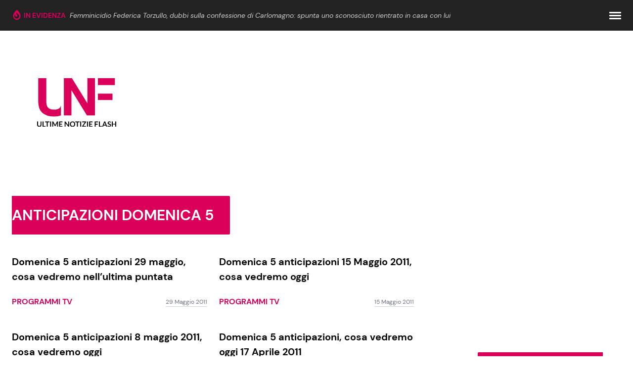

--- FILE ---
content_type: text/html; charset=UTF-8
request_url: https://www.ultimenotizieflash.com/tag/anticipazioni-domenica-5
body_size: 24400
content:
<!doctype html>
<html lang="it-IT" prefix="og: https://ogp.me/ns#">
<head><meta charset="utf-8"><script>if(navigator.userAgent.match(/MSIE|Internet Explorer/i)||navigator.userAgent.match(/Trident\/7\..*?rv:11/i)){var href=document.location.href;if(!href.match(/[?&]nowprocket/)){if(href.indexOf("?")==-1){if(href.indexOf("#")==-1){document.location.href=href+"?nowprocket=1"}else{document.location.href=href.replace("#","?nowprocket=1#")}}else{if(href.indexOf("#")==-1){document.location.href=href+"&nowprocket=1"}else{document.location.href=href.replace("#","&nowprocket=1#")}}}}</script><script>class RocketLazyLoadScripts{constructor(){this.triggerEvents=["keydown","mousedown","mousemove","touchmove","touchstart","touchend","wheel"],this.userEventHandler=this._triggerListener.bind(this),this.touchStartHandler=this._onTouchStart.bind(this),this.touchMoveHandler=this._onTouchMove.bind(this),this.touchEndHandler=this._onTouchEnd.bind(this),this.clickHandler=this._onClick.bind(this),this.interceptedClicks=[],window.addEventListener("pageshow",e=>{this.persisted=e.persisted}),window.addEventListener("DOMContentLoaded",()=>{this._preconnect3rdParties()}),this.delayedScripts={normal:[],async:[],defer:[]},this.trash=[],this.allJQueries=[]}_addUserInteractionListener(e){if(document.hidden){e._triggerListener();return}this.triggerEvents.forEach(t=>window.addEventListener(t,e.userEventHandler,{passive:!0})),window.addEventListener("touchstart",e.touchStartHandler,{passive:!0}),window.addEventListener("mousedown",e.touchStartHandler),document.addEventListener("visibilitychange",e.userEventHandler)}_removeUserInteractionListener(){this.triggerEvents.forEach(e=>window.removeEventListener(e,this.userEventHandler,{passive:!0})),document.removeEventListener("visibilitychange",this.userEventHandler)}_onTouchStart(e){"HTML"!==e.target.tagName&&(window.addEventListener("touchend",this.touchEndHandler),window.addEventListener("mouseup",this.touchEndHandler),window.addEventListener("touchmove",this.touchMoveHandler,{passive:!0}),window.addEventListener("mousemove",this.touchMoveHandler),e.target.addEventListener("click",this.clickHandler),this._renameDOMAttribute(e.target,"onclick","rocket-onclick"),this._pendingClickStarted())}_onTouchMove(e){window.removeEventListener("touchend",this.touchEndHandler),window.removeEventListener("mouseup",this.touchEndHandler),window.removeEventListener("touchmove",this.touchMoveHandler,{passive:!0}),window.removeEventListener("mousemove",this.touchMoveHandler),e.target.removeEventListener("click",this.clickHandler),this._renameDOMAttribute(e.target,"rocket-onclick","onclick"),this._pendingClickFinished()}_onTouchEnd(e){window.removeEventListener("touchend",this.touchEndHandler),window.removeEventListener("mouseup",this.touchEndHandler),window.removeEventListener("touchmove",this.touchMoveHandler,{passive:!0}),window.removeEventListener("mousemove",this.touchMoveHandler)}_onClick(e){e.target.removeEventListener("click",this.clickHandler),this._renameDOMAttribute(e.target,"rocket-onclick","onclick"),this.interceptedClicks.push(e),e.preventDefault(),e.stopPropagation(),e.stopImmediatePropagation(),this._pendingClickFinished()}_replayClicks(){window.removeEventListener("touchstart",this.touchStartHandler,{passive:!0}),window.removeEventListener("mousedown",this.touchStartHandler),this.interceptedClicks.forEach(e=>{e.target.dispatchEvent(new MouseEvent("click",{view:e.view,bubbles:!0,cancelable:!0}))})}_waitForPendingClicks(){return new Promise(e=>{this._isClickPending?this._pendingClickFinished=e:e()})}_pendingClickStarted(){this._isClickPending=!0}_pendingClickFinished(){this._isClickPending=!1}_renameDOMAttribute(e,t,i){e.hasAttribute&&e.hasAttribute(t)&&(event.target.setAttribute(i,event.target.getAttribute(t)),event.target.removeAttribute(t))}_triggerListener(){this._removeUserInteractionListener(this),"loading"===document.readyState?document.addEventListener("DOMContentLoaded",this._loadEverythingNow.bind(this)):this._loadEverythingNow()}_preconnect3rdParties(){let e=[];document.querySelectorAll("script[type=rocketlazyloadscript]").forEach(t=>{if(t.hasAttribute("src")){let i=new URL(t.src).origin;i!==location.origin&&e.push({src:i,crossOrigin:t.crossOrigin||"module"===t.getAttribute("data-rocket-type")})}}),e=[...new Map(e.map(e=>[JSON.stringify(e),e])).values()],this._batchInjectResourceHints(e,"preconnect")}async _loadEverythingNow(){this.lastBreath=Date.now(),this._delayEventListeners(this),this._delayJQueryReady(this),this._handleDocumentWrite(),this._registerAllDelayedScripts(),this._preloadAllScripts(),await this._loadScriptsFromList(this.delayedScripts.normal),await this._loadScriptsFromList(this.delayedScripts.defer),await this._loadScriptsFromList(this.delayedScripts.async);try{await this._triggerDOMContentLoaded(),await this._triggerWindowLoad()}catch(e){console.error(e)}window.dispatchEvent(new Event("rocket-allScriptsLoaded")),this._waitForPendingClicks().then(()=>{this._replayClicks()}),this._emptyTrash()}_registerAllDelayedScripts(){document.querySelectorAll("script[type=rocketlazyloadscript]").forEach(e=>{e.hasAttribute("data-rocket-src")?e.hasAttribute("async")&&!1!==e.async?this.delayedScripts.async.push(e):e.hasAttribute("defer")&&!1!==e.defer||"module"===e.getAttribute("data-rocket-type")?this.delayedScripts.defer.push(e):this.delayedScripts.normal.push(e):this.delayedScripts.normal.push(e)})}async _transformScript(e){return await this._littleBreath(),new Promise(t=>{function i(){e.setAttribute("data-rocket-status","executed"),t()}function r(){e.setAttribute("data-rocket-status","failed"),t()}try{let n=e.getAttribute("data-rocket-type"),s=e.getAttribute("data-rocket-src");if(n?(e.type=n,e.removeAttribute("data-rocket-type")):e.removeAttribute("type"),e.addEventListener("load",i),e.addEventListener("error",r),s)e.src=s,e.removeAttribute("data-rocket-src");else if(navigator.userAgent.indexOf("Firefox/")>0){var a=document.createElement("script");[...e.attributes].forEach(e=>{"type"!==e.nodeName&&a.setAttribute("data-rocket-type"===e.nodeName?"type":e.nodeName,e.nodeValue)}),a.text=e.text,e.parentNode.replaceChild(a,e),i()}else e.src="data:text/javascript;base64,"+window.btoa(unescape(encodeURIComponent(e.text)))}catch(o){r()}})}async _loadScriptsFromList(e){let t=e.shift();return t&&t.isConnected?(await this._transformScript(t),this._loadScriptsFromList(e)):Promise.resolve()}_preloadAllScripts(){this._batchInjectResourceHints([...this.delayedScripts.normal,...this.delayedScripts.defer,...this.delayedScripts.async],"preload")}_batchInjectResourceHints(e,t){var i=document.createDocumentFragment();e.forEach(e=>{let r=e.getAttribute&&e.getAttribute("data-rocket-src")||e.src;if(r){let n=document.createElement("link");n.href=r,n.rel=t,"preconnect"!==t&&(n.as="script"),e.getAttribute&&"module"===e.getAttribute("data-rocket-type")&&(n.crossOrigin=!0),e.crossOrigin&&(n.crossOrigin=e.crossOrigin),e.integrity&&(n.integrity=e.integrity),i.appendChild(n),this.trash.push(n)}}),document.head.appendChild(i)}_delayEventListeners(e){let t={};function i(e,i){!function e(i){!t[i]&&(t[i]={originalFunctions:{add:i.addEventListener,remove:i.removeEventListener},eventsToRewrite:[]},i.addEventListener=function(){arguments[0]=r(arguments[0]),t[i].originalFunctions.add.apply(i,arguments)},i.removeEventListener=function(){arguments[0]=r(arguments[0]),t[i].originalFunctions.remove.apply(i,arguments)});function r(e){return t[i].eventsToRewrite.indexOf(e)>=0?"rocket-"+e:e}}(e),t[e].eventsToRewrite.push(i)}function r(e,t){let i=e[t];Object.defineProperty(e,t,{get:()=>i||function(){},set(r){e["rocket"+t]=i=r}})}i(document,"DOMContentLoaded"),i(window,"DOMContentLoaded"),i(window,"load"),i(window,"pageshow"),i(document,"readystatechange"),r(document,"onreadystatechange"),r(window,"onload"),r(window,"onpageshow")}_delayJQueryReady(e){let t;function i(i){if(i&&i.fn&&!e.allJQueries.includes(i)){i.fn.ready=i.fn.init.prototype.ready=function(t){return e.domReadyFired?t.bind(document)(i):document.addEventListener("rocket-DOMContentLoaded",()=>t.bind(document)(i)),i([])};let r=i.fn.on;i.fn.on=i.fn.init.prototype.on=function(){if(this[0]===window){function e(e){return e.split(" ").map(e=>"load"===e||0===e.indexOf("load.")?"rocket-jquery-load":e).join(" ")}"string"==typeof arguments[0]||arguments[0]instanceof String?arguments[0]=e(arguments[0]):"object"==typeof arguments[0]&&Object.keys(arguments[0]).forEach(t=>{delete Object.assign(arguments[0],{[e(t)]:arguments[0][t]})[t]})}return r.apply(this,arguments),this},e.allJQueries.push(i)}t=i}i(window.jQuery),Object.defineProperty(window,"jQuery",{get:()=>t,set(e){i(e)}})}async _triggerDOMContentLoaded(){this.domReadyFired=!0,await this._littleBreath(),document.dispatchEvent(new Event("rocket-DOMContentLoaded")),await this._littleBreath(),window.dispatchEvent(new Event("rocket-DOMContentLoaded")),await this._littleBreath(),document.dispatchEvent(new Event("rocket-readystatechange")),await this._littleBreath(),document.rocketonreadystatechange&&document.rocketonreadystatechange()}async _triggerWindowLoad(){await this._littleBreath(),window.dispatchEvent(new Event("rocket-load")),await this._littleBreath(),window.rocketonload&&window.rocketonload(),await this._littleBreath(),this.allJQueries.forEach(e=>e(window).trigger("rocket-jquery-load")),await this._littleBreath();let e=new Event("rocket-pageshow");e.persisted=this.persisted,window.dispatchEvent(e),await this._littleBreath(),window.rocketonpageshow&&window.rocketonpageshow({persisted:this.persisted})}_handleDocumentWrite(){let e=new Map;document.write=document.writeln=function(t){let i=document.currentScript;i||console.error("WPRocket unable to document.write this: "+t);let r=document.createRange(),n=i.parentElement,s=e.get(i);void 0===s&&(s=i.nextSibling,e.set(i,s));let a=document.createDocumentFragment();r.setStart(a,0),a.appendChild(r.createContextualFragment(t)),n.insertBefore(a,s)}}async _littleBreath(){Date.now()-this.lastBreath>45&&(await this._requestAnimFrame(),this.lastBreath=Date.now())}async _requestAnimFrame(){return document.hidden?new Promise(e=>setTimeout(e)):new Promise(e=>requestAnimationFrame(e))}_emptyTrash(){this.trash.forEach(e=>e.remove())}static run(){let e=new RocketLazyLoadScripts;e._addUserInteractionListener(e)}}RocketLazyLoadScripts.run();</script>
  
  <meta name="viewport" content="width=device-width, initial-scale=1">
  <script data-cfasync="false" data-no-defer="1" data-no-minify="1" data-no-optimize="1">var ewww_webp_supported=!1;function check_webp_feature(A,e){var w;e=void 0!==e?e:function(){},ewww_webp_supported?e(ewww_webp_supported):((w=new Image).onload=function(){ewww_webp_supported=0<w.width&&0<w.height,e&&e(ewww_webp_supported)},w.onerror=function(){e&&e(!1)},w.src="data:image/webp;base64,"+{alpha:"UklGRkoAAABXRUJQVlA4WAoAAAAQAAAAAAAAAAAAQUxQSAwAAAARBxAR/Q9ERP8DAABWUDggGAAAABQBAJ0BKgEAAQAAAP4AAA3AAP7mtQAAAA=="}[A])}check_webp_feature("alpha");</script><script data-cfasync="false" data-no-defer="1" data-no-minify="1" data-no-optimize="1">var Arrive=function(c,w){"use strict";if(c.MutationObserver&&"undefined"!=typeof HTMLElement){var r,a=0,u=(r=HTMLElement.prototype.matches||HTMLElement.prototype.webkitMatchesSelector||HTMLElement.prototype.mozMatchesSelector||HTMLElement.prototype.msMatchesSelector,{matchesSelector:function(e,t){return e instanceof HTMLElement&&r.call(e,t)},addMethod:function(e,t,r){var a=e[t];e[t]=function(){return r.length==arguments.length?r.apply(this,arguments):"function"==typeof a?a.apply(this,arguments):void 0}},callCallbacks:function(e,t){t&&t.options.onceOnly&&1==t.firedElems.length&&(e=[e[0]]);for(var r,a=0;r=e[a];a++)r&&r.callback&&r.callback.call(r.elem,r.elem);t&&t.options.onceOnly&&1==t.firedElems.length&&t.me.unbindEventWithSelectorAndCallback.call(t.target,t.selector,t.callback)},checkChildNodesRecursively:function(e,t,r,a){for(var i,n=0;i=e[n];n++)r(i,t,a)&&a.push({callback:t.callback,elem:i}),0<i.childNodes.length&&u.checkChildNodesRecursively(i.childNodes,t,r,a)},mergeArrays:function(e,t){var r,a={};for(r in e)e.hasOwnProperty(r)&&(a[r]=e[r]);for(r in t)t.hasOwnProperty(r)&&(a[r]=t[r]);return a},toElementsArray:function(e){return e=void 0!==e&&("number"!=typeof e.length||e===c)?[e]:e}}),e=(l.prototype.addEvent=function(e,t,r,a){a={target:e,selector:t,options:r,callback:a,firedElems:[]};return this._beforeAdding&&this._beforeAdding(a),this._eventsBucket.push(a),a},l.prototype.removeEvent=function(e){for(var t,r=this._eventsBucket.length-1;t=this._eventsBucket[r];r--)e(t)&&(this._beforeRemoving&&this._beforeRemoving(t),(t=this._eventsBucket.splice(r,1))&&t.length&&(t[0].callback=null))},l.prototype.beforeAdding=function(e){this._beforeAdding=e},l.prototype.beforeRemoving=function(e){this._beforeRemoving=e},l),t=function(i,n){var o=new e,l=this,s={fireOnAttributesModification:!1};return o.beforeAdding(function(t){var e=t.target;e!==c.document&&e!==c||(e=document.getElementsByTagName("html")[0]);var r=new MutationObserver(function(e){n.call(this,e,t)}),a=i(t.options);r.observe(e,a),t.observer=r,t.me=l}),o.beforeRemoving(function(e){e.observer.disconnect()}),this.bindEvent=function(e,t,r){t=u.mergeArrays(s,t);for(var a=u.toElementsArray(this),i=0;i<a.length;i++)o.addEvent(a[i],e,t,r)},this.unbindEvent=function(){var r=u.toElementsArray(this);o.removeEvent(function(e){for(var t=0;t<r.length;t++)if(this===w||e.target===r[t])return!0;return!1})},this.unbindEventWithSelectorOrCallback=function(r){var a=u.toElementsArray(this),i=r,e="function"==typeof r?function(e){for(var t=0;t<a.length;t++)if((this===w||e.target===a[t])&&e.callback===i)return!0;return!1}:function(e){for(var t=0;t<a.length;t++)if((this===w||e.target===a[t])&&e.selector===r)return!0;return!1};o.removeEvent(e)},this.unbindEventWithSelectorAndCallback=function(r,a){var i=u.toElementsArray(this);o.removeEvent(function(e){for(var t=0;t<i.length;t++)if((this===w||e.target===i[t])&&e.selector===r&&e.callback===a)return!0;return!1})},this},i=new function(){var s={fireOnAttributesModification:!1,onceOnly:!1,existing:!1};function n(e,t,r){return!(!u.matchesSelector(e,t.selector)||(e._id===w&&(e._id=a++),-1!=t.firedElems.indexOf(e._id)))&&(t.firedElems.push(e._id),!0)}var c=(i=new t(function(e){var t={attributes:!1,childList:!0,subtree:!0};return e.fireOnAttributesModification&&(t.attributes=!0),t},function(e,i){e.forEach(function(e){var t=e.addedNodes,r=e.target,a=[];null!==t&&0<t.length?u.checkChildNodesRecursively(t,i,n,a):"attributes"===e.type&&n(r,i)&&a.push({callback:i.callback,elem:r}),u.callCallbacks(a,i)})})).bindEvent;return i.bindEvent=function(e,t,r){t=void 0===r?(r=t,s):u.mergeArrays(s,t);var a=u.toElementsArray(this);if(t.existing){for(var i=[],n=0;n<a.length;n++)for(var o=a[n].querySelectorAll(e),l=0;l<o.length;l++)i.push({callback:r,elem:o[l]});if(t.onceOnly&&i.length)return r.call(i[0].elem,i[0].elem);setTimeout(u.callCallbacks,1,i)}c.call(this,e,t,r)},i},o=new function(){var a={};function i(e,t){return u.matchesSelector(e,t.selector)}var n=(o=new t(function(){return{childList:!0,subtree:!0}},function(e,r){e.forEach(function(e){var t=e.removedNodes,e=[];null!==t&&0<t.length&&u.checkChildNodesRecursively(t,r,i,e),u.callCallbacks(e,r)})})).bindEvent;return o.bindEvent=function(e,t,r){t=void 0===r?(r=t,a):u.mergeArrays(a,t),n.call(this,e,t,r)},o};d(HTMLElement.prototype),d(NodeList.prototype),d(HTMLCollection.prototype),d(HTMLDocument.prototype),d(Window.prototype);var n={};return s(i,n,"unbindAllArrive"),s(o,n,"unbindAllLeave"),n}function l(){this._eventsBucket=[],this._beforeAdding=null,this._beforeRemoving=null}function s(e,t,r){u.addMethod(t,r,e.unbindEvent),u.addMethod(t,r,e.unbindEventWithSelectorOrCallback),u.addMethod(t,r,e.unbindEventWithSelectorAndCallback)}function d(e){e.arrive=i.bindEvent,s(i,e,"unbindArrive"),e.leave=o.bindEvent,s(o,e,"unbindLeave")}}(window,void 0),ewww_webp_supported=!1;function check_webp_feature(e,t){var r;ewww_webp_supported?t(ewww_webp_supported):((r=new Image).onload=function(){ewww_webp_supported=0<r.width&&0<r.height,t(ewww_webp_supported)},r.onerror=function(){t(!1)},r.src="data:image/webp;base64,"+{alpha:"UklGRkoAAABXRUJQVlA4WAoAAAAQAAAAAAAAAAAAQUxQSAwAAAARBxAR/Q9ERP8DAABWUDggGAAAABQBAJ0BKgEAAQAAAP4AAA3AAP7mtQAAAA==",animation:"UklGRlIAAABXRUJQVlA4WAoAAAASAAAAAAAAAAAAQU5JTQYAAAD/////AABBTk1GJgAAAAAAAAAAAAAAAAAAAGQAAABWUDhMDQAAAC8AAAAQBxAREYiI/gcA"}[e])}function ewwwLoadImages(e){if(e){for(var t=document.querySelectorAll(".batch-image img, .image-wrapper a, .ngg-pro-masonry-item a, .ngg-galleria-offscreen-seo-wrapper a"),r=0,a=t.length;r<a;r++)ewwwAttr(t[r],"data-src",t[r].getAttribute("data-webp")),ewwwAttr(t[r],"data-thumbnail",t[r].getAttribute("data-webp-thumbnail"));for(var i=document.querySelectorAll("div.woocommerce-product-gallery__image"),r=0,a=i.length;r<a;r++)ewwwAttr(i[r],"data-thumb",i[r].getAttribute("data-webp-thumb"))}for(var n=document.querySelectorAll("video"),r=0,a=n.length;r<a;r++)ewwwAttr(n[r],"poster",e?n[r].getAttribute("data-poster-webp"):n[r].getAttribute("data-poster-image"));for(var o,l=document.querySelectorAll("img.ewww_webp_lazy_load"),r=0,a=l.length;r<a;r++)e&&(ewwwAttr(l[r],"data-lazy-srcset",l[r].getAttribute("data-lazy-srcset-webp")),ewwwAttr(l[r],"data-srcset",l[r].getAttribute("data-srcset-webp")),ewwwAttr(l[r],"data-lazy-src",l[r].getAttribute("data-lazy-src-webp")),ewwwAttr(l[r],"data-src",l[r].getAttribute("data-src-webp")),ewwwAttr(l[r],"data-orig-file",l[r].getAttribute("data-webp-orig-file")),ewwwAttr(l[r],"data-medium-file",l[r].getAttribute("data-webp-medium-file")),ewwwAttr(l[r],"data-large-file",l[r].getAttribute("data-webp-large-file")),null!=(o=l[r].getAttribute("srcset"))&&!1!==o&&o.includes("R0lGOD")&&ewwwAttr(l[r],"src",l[r].getAttribute("data-lazy-src-webp"))),l[r].className=l[r].className.replace(/\bewww_webp_lazy_load\b/,"");for(var s=document.querySelectorAll(".ewww_webp"),r=0,a=s.length;r<a;r++)e?(ewwwAttr(s[r],"srcset",s[r].getAttribute("data-srcset-webp")),ewwwAttr(s[r],"src",s[r].getAttribute("data-src-webp")),ewwwAttr(s[r],"data-orig-file",s[r].getAttribute("data-webp-orig-file")),ewwwAttr(s[r],"data-medium-file",s[r].getAttribute("data-webp-medium-file")),ewwwAttr(s[r],"data-large-file",s[r].getAttribute("data-webp-large-file")),ewwwAttr(s[r],"data-large_image",s[r].getAttribute("data-webp-large_image")),ewwwAttr(s[r],"data-src",s[r].getAttribute("data-webp-src"))):(ewwwAttr(s[r],"srcset",s[r].getAttribute("data-srcset-img")),ewwwAttr(s[r],"src",s[r].getAttribute("data-src-img"))),s[r].className=s[r].className.replace(/\bewww_webp\b/,"ewww_webp_loaded");window.jQuery&&jQuery.fn.isotope&&jQuery.fn.imagesLoaded&&(jQuery(".fusion-posts-container-infinite").imagesLoaded(function(){jQuery(".fusion-posts-container-infinite").hasClass("isotope")&&jQuery(".fusion-posts-container-infinite").isotope()}),jQuery(".fusion-portfolio:not(.fusion-recent-works) .fusion-portfolio-wrapper").imagesLoaded(function(){jQuery(".fusion-portfolio:not(.fusion-recent-works) .fusion-portfolio-wrapper").isotope()}))}function ewwwWebPInit(e){ewwwLoadImages(e),ewwwNggLoadGalleries(e),document.arrive(".ewww_webp",function(){ewwwLoadImages(e)}),document.arrive(".ewww_webp_lazy_load",function(){ewwwLoadImages(e)}),document.arrive("videos",function(){ewwwLoadImages(e)}),"loading"==document.readyState?document.addEventListener("DOMContentLoaded",ewwwJSONParserInit):("undefined"!=typeof galleries&&ewwwNggParseGalleries(e),ewwwWooParseVariations(e))}function ewwwAttr(e,t,r){null!=r&&!1!==r&&e.setAttribute(t,r)}function ewwwJSONParserInit(){"undefined"!=typeof galleries&&check_webp_feature("alpha",ewwwNggParseGalleries),check_webp_feature("alpha",ewwwWooParseVariations)}function ewwwWooParseVariations(e){if(e)for(var t=document.querySelectorAll("form.variations_form"),r=0,a=t.length;r<a;r++){var i=t[r].getAttribute("data-product_variations"),n=!1;try{for(var o in i=JSON.parse(i))void 0!==i[o]&&void 0!==i[o].image&&(void 0!==i[o].image.src_webp&&(i[o].image.src=i[o].image.src_webp,n=!0),void 0!==i[o].image.srcset_webp&&(i[o].image.srcset=i[o].image.srcset_webp,n=!0),void 0!==i[o].image.full_src_webp&&(i[o].image.full_src=i[o].image.full_src_webp,n=!0),void 0!==i[o].image.gallery_thumbnail_src_webp&&(i[o].image.gallery_thumbnail_src=i[o].image.gallery_thumbnail_src_webp,n=!0),void 0!==i[o].image.thumb_src_webp&&(i[o].image.thumb_src=i[o].image.thumb_src_webp,n=!0));n&&ewwwAttr(t[r],"data-product_variations",JSON.stringify(i))}catch(e){}}}function ewwwNggParseGalleries(e){if(e)for(var t in galleries){var r=galleries[t];galleries[t].images_list=ewwwNggParseImageList(r.images_list)}}function ewwwNggLoadGalleries(e){e&&document.addEventListener("ngg.galleria.themeadded",function(e,t){window.ngg_galleria._create_backup=window.ngg_galleria.create,window.ngg_galleria.create=function(e,t){var r=$(e).data("id");return galleries["gallery_"+r].images_list=ewwwNggParseImageList(galleries["gallery_"+r].images_list),window.ngg_galleria._create_backup(e,t)}})}function ewwwNggParseImageList(e){for(var t in e){var r=e[t];if(void 0!==r["image-webp"]&&(e[t].image=r["image-webp"],delete e[t]["image-webp"]),void 0!==r["thumb-webp"]&&(e[t].thumb=r["thumb-webp"],delete e[t]["thumb-webp"]),void 0!==r.full_image_webp&&(e[t].full_image=r.full_image_webp,delete e[t].full_image_webp),void 0!==r.srcsets)for(var a in r.srcsets)nggSrcset=r.srcsets[a],void 0!==r.srcsets[a+"-webp"]&&(e[t].srcsets[a]=r.srcsets[a+"-webp"],delete e[t].srcsets[a+"-webp"]);if(void 0!==r.full_srcsets)for(var i in r.full_srcsets)nggFSrcset=r.full_srcsets[i],void 0!==r.full_srcsets[i+"-webp"]&&(e[t].full_srcsets[i]=r.full_srcsets[i+"-webp"],delete e[t].full_srcsets[i+"-webp"])}return e}check_webp_feature("alpha",ewwwWebPInit);</script>	<style>img:is([sizes="auto" i], [sizes^="auto," i]) { contain-intrinsic-size: 3000px 1500px }</style>
	<link rel="preload" href="https://adv.rtbuzz.net/w996.js" as="script" /><style>#inread{min-height: 268px;}@media only screen and (max-width:970px) {#rtbuzz_bottommobile_2969, #rtbuzz_topmobile_2748 , #rtbuzz_middlemobile_12848{min-height: 268px;}#rtbuzz_leaderboard_2891 {height:0px;}#gmpSkinMobileSpacer{min-height:100px }}@media only screen and (min-width:971px) {#rtbuzz_bottomright_24491, #rtbuzz_insideposttop_2738, #rtbuzz_middleright_2737, #rtbuzz_topright_2735, #rtbuzz_leaderboard_2891 {min-height: 268px }}</style>
<style>@media only screen and (max-width:970px) { #gmp-intext_vip_mob{min-height:122px;} } @media only screen and (min-width:971px) { #gmp-intext_vip_dsk{min-height:169px;} }</style><!-- Google Tag Manager -->
<script type="rocketlazyloadscript">(function(w,d,s,l,i){w[l]=w[l]||[];w[l].push({'gtm.start':
new Date().getTime(),event:'gtm.js'});var f=d.getElementsByTagName(s)[0],
j=d.createElement(s),dl=l!='dataLayer'?'&l='+l:'';j.async=true;j.src=
'https://www.googletagmanager.com/gtm.js?id='+i+dl;f.parentNode.insertBefore(j,f);
})(window,document,'script','dataLayer','GTM-KQZSKVD');</script>
<!-- End Google Tag Manager -->
<!-- Ottimizzazione per i motori di ricerca di Rank Math - https://rankmath.com/ -->
<title>anticipazioni domenica 5 - Ultime Notizie Flash</title>
<meta name="robots" content="nofollow, noindex, noimageindex, nosnippet"/>
<meta property="og:locale" content="it_IT" />
<meta property="og:type" content="article" />
<meta property="og:title" content="anticipazioni domenica 5 - Ultime Notizie Flash" />
<meta property="og:url" content="https://www.ultimenotizieflash.com/tag/anticipazioni-domenica-5" />
<meta property="og:site_name" content="Ultime Notizie Flash" />
<meta name="twitter:card" content="summary_large_image" />
<meta name="twitter:title" content="anticipazioni domenica 5 - Ultime Notizie Flash" />
<meta name="twitter:label1" content="Articoli" />
<meta name="twitter:data1" content="7" />
<script type="application/ld+json" class="rank-math-schema-pro">{"@context":"https://schema.org","@graph":[{"@type":"Place","@id":"https://www.ultimenotizieflash.com/#place","geo":{"@type":"GeoCoordinates","latitude":"39.97609846217123","longitude":" 18.32520794287684"},"hasMap":"https://www.google.com/maps/search/?api=1&amp;query=39.97609846217123, 18.32520794287684","address":{"@type":"PostalAddress","streetAddress":"Via Della Libert\u00e0, 106","addressLocality":"Montesano Salentino","addressRegion":"LE","postalCode":"73030","addressCountry":"IT"}},{"@type":"NewsMediaOrganization","@id":"https://www.ultimenotizieflash.com/#organization","name":"Ultime Notizie Flash","url":"https://www.ultimenotizieflash.com","address":{"@type":"PostalAddress","streetAddress":"Via Della Libert\u00e0, 106","addressLocality":"Montesano Salentino","addressRegion":"LE","postalCode":"73030","addressCountry":"IT"},"logo":{"@type":"ImageObject","@id":"https://www.ultimenotizieflash.com/#logo","url":"https://www.ultimenotizieflash.com/app/uploads/2018/07/logo.jpg","contentUrl":"https://www.ultimenotizieflash.com/app/uploads/2018/07/logo.jpg","caption":"Ultime Notizie Flash","inLanguage":"it-IT","width":"300","height":"201"},"location":{"@id":"https://www.ultimenotizieflash.com/#place"}},{"@type":"WebSite","@id":"https://www.ultimenotizieflash.com/#website","url":"https://www.ultimenotizieflash.com","name":"Ultime Notizie Flash","alternateName":"UNF","publisher":{"@id":"https://www.ultimenotizieflash.com/#organization"},"inLanguage":"it-IT"},{"@type":"BreadcrumbList","@id":"https://www.ultimenotizieflash.com/tag/anticipazioni-domenica-5#breadcrumb","itemListElement":[{"@type":"ListItem","position":"1","item":{"@id":"https://www.ultimenotizieflash.com","name":"Home"}},{"@type":"ListItem","position":"2","item":{"@id":"https://www.ultimenotizieflash.com/tag/anticipazioni-domenica-5","name":"anticipazioni domenica 5"}}]},{"@type":"CollectionPage","@id":"https://www.ultimenotizieflash.com/tag/anticipazioni-domenica-5#webpage","url":"https://www.ultimenotizieflash.com/tag/anticipazioni-domenica-5","name":"anticipazioni domenica 5 - Ultime Notizie Flash","isPartOf":{"@id":"https://www.ultimenotizieflash.com/#website"},"inLanguage":"it-IT","breadcrumb":{"@id":"https://www.ultimenotizieflash.com/tag/anticipazioni-domenica-5#breadcrumb"}}]}</script>
<!-- /Rank Math WordPress SEO plugin -->


    <script type="rocketlazyloadscript" async data-rocket-type="text/javascript" data-rocket-src="//clickiocmp.com/t/consent_235652.js"></script>
    <script type="rocketlazyloadscript">!function(){var M=document.createElement("div");M.className="publy_privacy_privacy",M.style.position="fixed",M.style.padding="0",M.style.zIndex="9999",M.style.background="#f7f7f7",M.style.bottom="70px",M.style.left="0",M.style.boxSizing="border-box",M.style.fontFamily="Helvetica Neue,arial,sans-serif",M.style.fontWeight="400",M.style.fontSize="14px",M.style.lineHeight="14px",M.style["border-top-left-radius"]="3px",M.style["border-top-right-radius"]="3px",M.style["border-bottom-right-radius"]="3px",M.style["-webkit-border-top-left-radius"]="3px",M.style["-webkit-border-top-right-radius"]="3px",M.style["-webkit-border-bottom-right-radius"]="3px",M.style["-moz-border-radius-topleft"]="3px",M.style["-moz-border-radius-topright"]="3px",M.style["-moz-border-radius-bottomright"]="3px",M.style["writing-mode"]="tb-rl";var t=document.createElement("a");t.className="publy_privacy_privacybutton",t.href="javascript:void(0)",t.onclick=function(){return void 0!==window.__lxG__consent__&&null!==window.__lxG__consent__.getState()&&window.__lxG__consent__.showConsent(),!1},t.style.padding="5px",t.style.display="block",t.style.textDecoration="none",t.style.color="#888",t.style.cursor="pointer",t.style.boxSizing="border-box",t.style.backgroundColor="transparent",M.appendChild(t);var D=document.createElement("img");D.className="publy_privacy_privacyimg",D.src="[data-uri]",D.style.width="14px",D.style.height="14px",D.style.borderStyle="none",D.style.boxSizing="border-box",t.appendChild(D),t.innerHTML+="Privacy";var T=0;window.onscroll=function(){0==T&&(T++,document.body.appendChild(M))}}();</script> 
    <script type="rocketlazyloadscript" data-rocket-src="https://adv.rtbuzz.net/w996.js" async></script>
    <script type="rocketlazyloadscript">window.RTBuzz = window.RTBuzz || {}, window.RTBuzz.cmd = window.RTBuzz.cmd || [];</script>
    <!-- Echobox -->
    <script async id="ebx" src="//applets.ebxcdn.com/ebx.js"></script>
    <style id='akismet-widget-style-inline-css'>

			.a-stats {
				--akismet-color-mid-green: #357b49;
				--akismet-color-white: #fff;
				--akismet-color-light-grey: #f6f7f7;

				max-width: 350px;
				width: auto;
			}

			.a-stats * {
				all: unset;
				box-sizing: border-box;
			}

			.a-stats strong {
				font-weight: 600;
			}

			.a-stats a.a-stats__link,
			.a-stats a.a-stats__link:visited,
			.a-stats a.a-stats__link:active {
				background: var(--akismet-color-mid-green);
				border: none;
				box-shadow: none;
				border-radius: 8px;
				color: var(--akismet-color-white);
				cursor: pointer;
				display: block;
				font-family: -apple-system, BlinkMacSystemFont, 'Segoe UI', 'Roboto', 'Oxygen-Sans', 'Ubuntu', 'Cantarell', 'Helvetica Neue', sans-serif;
				font-weight: 500;
				padding: 12px;
				text-align: center;
				text-decoration: none;
				transition: all 0.2s ease;
			}

			/* Extra specificity to deal with TwentyTwentyOne focus style */
			.widget .a-stats a.a-stats__link:focus {
				background: var(--akismet-color-mid-green);
				color: var(--akismet-color-white);
				text-decoration: none;
			}

			.a-stats a.a-stats__link:hover {
				filter: brightness(110%);
				box-shadow: 0 4px 12px rgba(0, 0, 0, 0.06), 0 0 2px rgba(0, 0, 0, 0.16);
			}

			.a-stats .count {
				color: var(--akismet-color-white);
				display: block;
				font-size: 1.5em;
				line-height: 1.4;
				padding: 0 13px;
				white-space: nowrap;
			}
		
</style>
<link data-minify="1" rel="stylesheet" href="https://www.ultimenotizieflash.com/app/cache/min/1/app/themes/unf/public/css/app.060a05.css?ver=1756248586"><script type="rocketlazyloadscript" data-rocket-src="https://www.ultimenotizieflash.com/wp/wp-includes/js/jquery/jquery.min.js?ver=3.7.1"></script><script type="rocketlazyloadscript" data-rocket-src="https://www.ultimenotizieflash.com/wp/wp-includes/js/jquery/jquery-migrate.min.js?ver=3.4.1"></script>

<!-- This site is optimized with the Schema plugin v1.7.9.6 - https://schema.press -->
<script type="application/ld+json">[{"@context":"http:\/\/schema.org\/","@type":"WPHeader","url":"","headline":"anticipazioni domenica 5","description":""},{"@context":"http:\/\/schema.org\/","@type":"WPFooter","url":"","headline":"anticipazioni domenica 5","description":""}]</script>



<!-- This site is optimized with the Schema plugin v1.7.9.6 - https://schema.press -->
<script type="application/ld+json">{"@context":"https:\/\/schema.org\/","@type":"CollectionPage","headline":"anticipazioni domenica 5 Tag","description":"","url":"https:\/\/www.ultimenotizieflash.com\/tag\/anticipazioni-domenica-5","sameAs":[],"hasPart":[{"@context":"https:\/\/schema.org\/","@type":"BlogPosting","mainEntityOfPage":{"@type":"WebPage","@id":"https:\/\/www.ultimenotizieflash.com\/gossip-tv\/programmi\/domenica-5-anticipazioni-29-maggio-cosa-vedremo-nellultima-puntata"},"url":"https:\/\/www.ultimenotizieflash.com\/gossip-tv\/programmi\/domenica-5-anticipazioni-29-maggio-cosa-vedremo-nellultima-puntata","headline":"Domenica 5 anticipazioni 29 maggio, cosa vedremo nell'ultima puntata","datePublished":"2011-05-29T13:13:16+02:00","dateModified":"2011-05-29T13:13:16+02:00","publisher":{"@type":"Organization","@id":"https:\/\/www.ultimenotizieflash.com\/#organization","name":"Ultime Notizie Flash","logo":{"@type":"ImageObject","url":"https:\/\/www.ultimenotizieflash.com\/app\/uploads\/2017\/03\/logo.png","width":600,"height":60}},"image":{"@type":"ImageObject","url":"https:\/\/www.ultimenotizieflash.com\/app\/uploads\/2011\/05\/dom51-300x8211.jpg","width":696,"height":"110"},"articleSection":"Programmi TV","keywords":"anticipazioni domenica 5, domenica 5","description":"Anche questa domenica, 29 maggio 2011, torna, per l'ultima volta in questa stagione, l'appuntamento con \"Domenica 5\", trasmissione che ha tenuto compagnia agli italiani nelle interminabili domeniche invernali raccontando le storie di personaggi conosciuti e non, e curiosando tra i pettegolezzi dei concorrenti dell'ultima edizione del Grande Fratello. A","author":{"@type":"Person","name":"Redazione UltimeNotizieFlash","url":"https:\/\/www.ultimenotizieflash.com\/author\/redazione-ultimenotizieflash","description":"La Redazione di Ultime Notizie Flash è sempre pronta a informare con le ultime notizie dall'Italia e dal Mondo. On line dal 2011, cerchiamo di dare in tempo reale tutte le notizie più interessanti e ricercate.","image":{"@type":"ImageObject","url":"https:\/\/secure.gravatar.com\/avatar\/d0c6224ef267d85260a170a6d173c233?s=96&d=mm&r=g","height":96,"width":96}}},{"@context":"https:\/\/schema.org\/","@type":"BlogPosting","mainEntityOfPage":{"@type":"WebPage","@id":"https:\/\/www.ultimenotizieflash.com\/gossip-tv\/programmi\/domenica-5-anticipazioni-15-maggio-2011-cosa-vedremo-oggi"},"url":"https:\/\/www.ultimenotizieflash.com\/gossip-tv\/programmi\/domenica-5-anticipazioni-15-maggio-2011-cosa-vedremo-oggi","headline":"Domenica 5 anticipazioni 15 Maggio 2011, cosa vedremo oggi","datePublished":"2011-05-15T12:51:13+02:00","dateModified":"2011-05-15T12:51:13+02:00","publisher":{"@type":"Organization","@id":"https:\/\/www.ultimenotizieflash.com\/#organization","name":"Ultime Notizie Flash","logo":{"@type":"ImageObject","url":"https:\/\/www.ultimenotizieflash.com\/app\/uploads\/2017\/03\/logo.png","width":600,"height":60}},"image":{"@type":"ImageObject","url":"https:\/\/www.ultimenotizieflash.com\/app\/uploads\/2011\/05\/dom51-300x821.jpg","width":696,"height":"111"},"articleSection":"Programmi TV","keywords":"anticipazioni domenica 5, domenica 5","description":"Anche oggi, come ogni domenica, appuntamento con Domenica 5, programma di Canale 5 condotto da Federica Panicucci. Ecco a voi le  anticipazioni di quelo che vedremo oggi. Anche questa domenica, 15 Maggio 2011, saranno molti gli ospiti del salotto domenicale della bella presentatrice. Scopriamo insieme quali saranno i principali","author":{"@type":"Person","name":"Redazione UltimeNotizieFlash","url":"https:\/\/www.ultimenotizieflash.com\/author\/redazione-ultimenotizieflash","description":"La Redazione di Ultime Notizie Flash è sempre pronta a informare con le ultime notizie dall'Italia e dal Mondo. On line dal 2011, cerchiamo di dare in tempo reale tutte le notizie più interessanti e ricercate.","image":{"@type":"ImageObject","url":"https:\/\/secure.gravatar.com\/avatar\/d0c6224ef267d85260a170a6d173c233?s=96&d=mm&r=g","height":96,"width":96}}},{"@context":"https:\/\/schema.org\/","@type":"BlogPosting","mainEntityOfPage":{"@type":"WebPage","@id":"https:\/\/www.ultimenotizieflash.com\/gossip-tv\/programmi\/domenica-5-anticipazioni-8-maggio-2011-cosa-vedremo-oggi"},"url":"https:\/\/www.ultimenotizieflash.com\/gossip-tv\/programmi\/domenica-5-anticipazioni-8-maggio-2011-cosa-vedremo-oggi","headline":"Domenica 5 anticipazioni 8 maggio 2011, cosa vedremo oggi","datePublished":"2011-05-08T12:47:36+02:00","dateModified":"2011-05-08T12:57:25+02:00","publisher":{"@type":"Organization","@id":"https:\/\/www.ultimenotizieflash.com\/#organization","name":"Ultime Notizie Flash","logo":{"@type":"ImageObject","url":"https:\/\/www.ultimenotizieflash.com\/app\/uploads\/2017\/03\/logo.png","width":600,"height":60}},"image":{"@type":"ImageObject","url":"https:\/\/www.ultimenotizieflash.com\/app\/uploads\/2011\/05\/dom51-300x82.jpg","width":696,"height":"130"},"articleSection":"Programmi TV","keywords":"anticipazioni domenica 5, domenica 5","description":"Anche oggi, come ogni domenica, appuntamento con Domenica 5, programma di Canale 5 condotto da Federica Panicucci. Ecco a voi le  anticipazioni di quelo che vedremo oggi. Anche questa domenica, 8 Maggio 2011, saranno molti gli ospiti del salotto domenicale della bella presentatrice. Scopriamo insieme quali saranno i principali","author":{"@type":"Person","name":"Redazione UltimeNotizieFlash","url":"https:\/\/www.ultimenotizieflash.com\/author\/redazione-ultimenotizieflash","description":"La Redazione di Ultime Notizie Flash è sempre pronta a informare con le ultime notizie dall'Italia e dal Mondo. On line dal 2011, cerchiamo di dare in tempo reale tutte le notizie più interessanti e ricercate.","image":{"@type":"ImageObject","url":"https:\/\/secure.gravatar.com\/avatar\/d0c6224ef267d85260a170a6d173c233?s=96&d=mm&r=g","height":96,"width":96}}},{"@context":"https:\/\/schema.org\/","@type":"BlogPosting","mainEntityOfPage":{"@type":"WebPage","@id":"https:\/\/www.ultimenotizieflash.com\/gossip-tv\/programmi\/domenica-5-anticipazioni-cosa-vedremo-oggi-17-aprile-2011"},"url":"https:\/\/www.ultimenotizieflash.com\/gossip-tv\/programmi\/domenica-5-anticipazioni-cosa-vedremo-oggi-17-aprile-2011","headline":"Domenica 5 anticipazioni, cosa vedremo oggi 17 Aprile 2011","datePublished":"2011-04-17T13:44:00+02:00","dateModified":"2011-04-17T13:44:00+02:00","publisher":{"@type":"Organization","@id":"https:\/\/www.ultimenotizieflash.com\/#organization","name":"Ultime Notizie Flash","logo":{"@type":"ImageObject","url":"https:\/\/www.ultimenotizieflash.com\/app\/uploads\/2017\/03\/logo.png","width":600,"height":60}},"image":{"@type":"ImageObject","url":"https:\/\/www.ultimenotizieflash.com\/app\/uploads\/2011\/04\/dom51.jpg","width":696,"height":"124"},"articleSection":"Programmi TV","keywords":"anticipazioni domenica 5, domenica 5","description":"Anche oggi, come ogni domenica, appuntamento con Domenica 5, programma di Canale 5 condotto da Federica Panicucci. Ecco a voi le  anticipazioni di quelo che vedremo oggi. Anche questa domenica, 17 aprile 2011, saranno molti gli ospiti del salotto domenicale della bella presentatrice. Scopriamo insieme quali saranno i principali","author":{"@type":"Person","name":"Redazione UltimeNotizieFlash","url":"https:\/\/www.ultimenotizieflash.com\/author\/redazione-ultimenotizieflash","description":"La Redazione di Ultime Notizie Flash è sempre pronta a informare con le ultime notizie dall'Italia e dal Mondo. On line dal 2011, cerchiamo di dare in tempo reale tutte le notizie più interessanti e ricercate.","image":{"@type":"ImageObject","url":"https:\/\/secure.gravatar.com\/avatar\/d0c6224ef267d85260a170a6d173c233?s=96&d=mm&r=g","height":96,"width":96}}},{"@context":"https:\/\/schema.org\/","@type":"BlogPosting","mainEntityOfPage":{"@type":"WebPage","@id":"https:\/\/www.ultimenotizieflash.com\/gossip-tv\/programmi\/domenica-5-anticipazioni-cosa-vedremo-oggi-10-aprile-2011"},"url":"https:\/\/www.ultimenotizieflash.com\/gossip-tv\/programmi\/domenica-5-anticipazioni-cosa-vedremo-oggi-10-aprile-2011","headline":"Domenica 5 anticipazioni, cosa vedremo oggi 10 Aprile 2011","datePublished":"2011-04-10T17:03:56+02:00","dateModified":"2011-04-10T17:03:56+02:00","publisher":{"@type":"Organization","@id":"https:\/\/www.ultimenotizieflash.com\/#organization","name":"Ultime Notizie Flash","logo":{"@type":"ImageObject","url":"https:\/\/www.ultimenotizieflash.com\/app\/uploads\/2017\/03\/logo.png","width":600,"height":60}},"image":{"@type":"ImageObject","url":"https:\/\/cdn.ultimenotizieflash.com\/wp-content\/uploads\/2011\/04\/14191052\/domenica-5-300x157.jpg","width":696,"height":"157"},"articleSection":"Programmi TV","keywords":"anticipazioni domenica 5, domenica 5","description":"Anche oggi, come ogni domenica, appuntamento con Domenica 5, programma di Canale 5 condotto da Federica Panicucci. Anche questa domenica ci saranno molti ospiti nel salotto domenicale della bella presentatrice. Scopriamo insieme quali sono i principali temi che verranno affrontati in questa puntata e chi saranno gli ospiti in","author":{"@type":"Person","name":"Redazione UltimeNotizieFlash","url":"https:\/\/www.ultimenotizieflash.com\/author\/redazione-ultimenotizieflash","description":"La Redazione di Ultime Notizie Flash è sempre pronta a informare con le ultime notizie dall'Italia e dal Mondo. On line dal 2011, cerchiamo di dare in tempo reale tutte le notizie più interessanti e ricercate.","image":{"@type":"ImageObject","url":"https:\/\/secure.gravatar.com\/avatar\/d0c6224ef267d85260a170a6d173c233?s=96&d=mm&r=g","height":96,"width":96}}},{"@context":"https:\/\/schema.org\/","@type":"BlogPosting","mainEntityOfPage":{"@type":"WebPage","@id":"https:\/\/www.ultimenotizieflash.com\/gossip-tv\/programmi\/domenica-5-anticipazioni-guendalina-risponde-alla-macchina-della-verita"},"url":"https:\/\/www.ultimenotizieflash.com\/gossip-tv\/programmi\/domenica-5-anticipazioni-guendalina-risponde-alla-macchina-della-verita","headline":"Domenica 5 anticipazioni, Guendalina risponde alla macchina della verità","datePublished":"2011-04-03T12:50:32+02:00","dateModified":"2011-04-03T12:50:32+02:00","publisher":{"@type":"Organization","@id":"https:\/\/www.ultimenotizieflash.com\/#organization","name":"Ultime Notizie Flash","logo":{"@type":"ImageObject","url":"https:\/\/www.ultimenotizieflash.com\/app\/uploads\/2017\/03\/logo.png","width":600,"height":60}},"image":{"@type":"ImageObject","url":"https:\/\/www.ultimenotizieflash.com\/app\/uploads\/2011\/04\/guendalina-tavassi-300x168.jpg","width":696,"height":"168"},"articleSection":"Programmi TV","keywords":"anticipazioni domenica 5, domenica 5, flash news, gf 11 guendalina, guendalina tavassi","description":"Flash news- Cosa vedremo oggi a Domenica 5? Stando alle ultime anticipazioni ritroveremo l'ex concorrente del Gf 11 Guendalina Tavassi che si sottoporrà alla macchina della verità. Come sempre la conduttrice del programma pomeridiano di canale 5 porrà a Guenda dellei domande e la macchina della verità ci dirà","author":{"@type":"Person","name":"Filomena Procopio","url":"https:\/\/www.ultimenotizieflash.com\/author\/filomena","description":"Redattrice web per passione e adesso per lavoro. Prima avventura nel mondo della scrittura on line e poi l'inizio di una grande storia d'amore che non è più finita! Dal mondo dello spettacolo al gossip allo sport: tutto  scrittura, tutto fa notizia!","image":{"@type":"ImageObject","url":"https:\/\/secure.gravatar.com\/avatar\/52a41ce08c45f69fc42a5ffef4b29b86?s=96&d=mm&r=g","height":96,"width":96},"sameAs":["https:\/\/plus.google.com\/u\/0\/103209819289482485993\/posts"]}},{"@context":"https:\/\/schema.org\/","@type":"BlogPosting","mainEntityOfPage":{"@type":"WebPage","@id":"https:\/\/www.ultimenotizieflash.com\/gossip-tv\/programmi\/domenica-5-anticipazioni-belen-rodriguez-ospite-oggi"},"url":"https:\/\/www.ultimenotizieflash.com\/gossip-tv\/programmi\/domenica-5-anticipazioni-belen-rodriguez-ospite-oggi","headline":"Domenica 5 anticipazioni, Belen Rodriguez ospite oggi","datePublished":"2011-03-27T11:36:50+02:00","dateModified":"2013-04-27T11:02:44+02:00","publisher":{"@type":"Organization","@id":"https:\/\/www.ultimenotizieflash.com\/#organization","name":"Ultime Notizie Flash","logo":{"@type":"ImageObject","url":"https:\/\/www.ultimenotizieflash.com\/app\/uploads\/2017\/03\/logo.png","width":600,"height":60}},"articleSection":"Programmi TV","keywords":"anticipazioni domenica 5, belen rodriguez, domenica 5, domenica cinque","description":"Flash news- Scopriremo la verità finalmente sulla vita sentimentale di Belen Rodriguez? La bella show girl argentina sarà ospite di Federica Panicucci oggi durante la puntata di Domenica 5. Vediamo insieme qualche anticipazione di quello che succederà tra meno di due ore su canale 5. Ci saranno davvero tanti","author":{"@type":"Person","name":"Filomena Procopio","url":"https:\/\/www.ultimenotizieflash.com\/author\/filomena","description":"Redattrice web per passione e adesso per lavoro. Prima avventura nel mondo della scrittura on line e poi l'inizio di una grande storia d'amore che non è più finita! Dal mondo dello spettacolo al gossip allo sport: tutto  scrittura, tutto fa notizia!","image":{"@type":"ImageObject","url":"https:\/\/secure.gravatar.com\/avatar\/52a41ce08c45f69fc42a5ffef4b29b86?s=96&d=mm&r=g","height":96,"width":96},"sameAs":["https:\/\/plus.google.com\/u\/0\/103209819289482485993\/posts"]}}]}</script>

<link rel="apple-touch-icon" sizes="180x180" href="/apple-touch-icon.png">
<link rel="icon" type="image/png" sizes="32x32" href="/favicon-32x32.png">
<link rel="icon" type="image/png" sizes="16x16" href="/favicon-16x16.png">
<link rel="manifest" href="/site.webmanifest">
<link rel="mask-icon" href="/safari-pinned-tab.svg" color="#5bbad5">
<meta name="apple-mobile-web-app-title" content="Ultime Notizie Flash">
<meta name="application-name" content="Ultime Notizie Flash">
<meta name="msapplication-TileColor" content="#da532c">
<meta name="theme-color" content="#ffffff"><noscript><style>.lazyload[data-src]{display:none !important;}</style></noscript><style>.lazyload{background-image:none !important;}.lazyload:before{background-image:none !important;}</style>    <!-- Facebook Pixel Code -->
    <script type="rocketlazyloadscript">
        !function (f, b, e, v, n, t, s) {
            if (f.fbq) return;
            n = f.fbq = function () {
                n.callMethod ?
                    n.callMethod.apply(n, arguments) : n.queue.push(arguments)
            };
            if (!f._fbq) f._fbq = n;
            n.push = n;
            n.loaded = !0;
            n.version = '2.0';
            n.queue = [];
            t = b.createElement(e);
            t.async = !0;
            t.src = v;
            s = b.getElementsByTagName(e)[0];
            s.parentNode.insertBefore(t, s)
        }(window, document, 'script',
            'https://connect.facebook.net/it_IT/fbevents.js');
        fbq('init', '2148062192073448');
        fbq('track', 'PageView');
    </script>
    <noscript><img height="1" width="1" style="display:none"
                   src="https://www.facebook.com/tr?id=2148062192073448&ev=PageView&noscript=1"
        /></noscript>
    <!-- End Facebook Pixel Code -->
    <noscript><style id="rocket-lazyload-nojs-css">.rll-youtube-player, [data-lazy-src]{display:none !important;}</style></noscript></head>

<body class="archive tag tag-anticipazioni-domenica-5 tag-71950 wp-embed-responsive bsx-preload bg-bsx-background font-bsx-font-1" data-theme="bsx-light">
<script data-cfasync="false" data-no-defer="1" data-no-minify="1" data-no-optimize="1">if(typeof ewww_webp_supported==="undefined"){var ewww_webp_supported=!1}if(ewww_webp_supported){document.body.classList.add("webp-support")}</script>
<!-- Google Tag Manager (noscript) -->
<noscript><iframe src="https://www.googletagmanager.com/ns.html?id=GTM-KQZSKVD"
height="0" width="0" style="display:none;visibility:hidden"></iframe></noscript>
<!-- End Google Tag Manager (noscript) --><div id="gmpSkinMobileSpacer"></div>

<div id="fb-root"></div>
<script type="rocketlazyloadscript" async defer crossorigin="anonymous" data-rocket-src="https://connect.facebook.net/it_IT/sdk.js#xfbml=1&version=v16.0&appId=141518906564265&autoLogAppEvents=1" nonce="yIxG5uKx"></script>

<div id="app">
  <a class="sr-only focus:not-sr-only" href="#main">
  Vai al contenuto
</a>

<div id="top-header" class="bsx-layout z-50 sticky inset-x-0 top-0 pointer-event-none">
  <div class="col-span-full py-5 bg-bsx-dark text-bsx-light/80">
    <div class="bsx-container flex items-center justify-between gap-6">
      <div class="header__featured-news hidden lg:block text-bsx-text-sm line-clamp-1 flex items-center">
          <svg xmlns="http://www.w3.org/2000/svg" viewBox="0 0 384 512" width="15" height="20"
               class="w-5 h-5 fill-bsx-primary inline-flex align-sub">
            <path
              d="M203.1 4.364c-6.179-5.822-16.06-5.818-22.24 .005C74.52 104.6 0 220.2 0 298C0 423.1 79 512 192 512s192-88.01 192-213.1C384 219.9 309 104.2 203.1 4.364zM192 448c-70.62 0-128-52.88-128-117.9c0-44.12 25.88-71.5 34.38-79.75c3.125-3.125 8.125-3.125 11.25 0C111.1 251.9 112 253.9 112 256v40C112 327 137 352 168 352C198.9 352 224 327 224 296C224 224 111.4 231.2 184.5 131.6C187.5 127.8 192 127.5 195.1 128.5c1.625 .5 5.375 2.25 5.375 6.75c0 33.63 25.12 54.1 51.63 77.63C285.5 241.5 320 271 320 330.1C320 395.1 262.6 448 192 448z"/>
          </svg>
          <strong class="text-bsx-inverse-on-primary uppercase font-bold mr-1">In evidenza</strong> <span
            class="italic"><a href="https://www.ultimenotizieflash.com/cronaca/attualita-italiana/femminicidio-federica-torzullo-dubbi-sulla-confessione-di-carlomagno-spunta-uno-sconosciuto-rientrato-in-casa-con-lui" class="hover:text-bsx-primary-hovered transition-colors duration-200">Femminicidio Federica Torzullo, dubbi sulla confessione di Carlomagno: spunta uno sconosciuto rientrato in casa con lui</a></span>
      </div>
      <a class="top-header__brand w-[160px] max-lg:h-[24px] max-lg:overflow-y-hidden lg:hidden" href="https://www.ultimenotizieflash.com/">
        <img src="data:image/svg+xml,%3Csvg%20xmlns='http://www.w3.org/2000/svg'%20viewBox='0%200%2050%2026'%3E%3C/svg%3E" alt="Logo Ultime Notizie Flash" width="50" height="26" data-lazy-src="https://www.ultimenotizieflash.com/app/themes/unf/public/images/logo-unf.d0eb5d.svg"><noscript><img src="https://www.ultimenotizieflash.com/app/themes/unf/public/images/logo-unf.d0eb5d.svg" alt="Logo Ultime Notizie Flash" width="50" height="26"></noscript>
      </a>
      <div class="header__icons flex items-center gap-5">
        <div id="navicon" class="tham tham-e-squeeze tham-w-6" role="button" aria-pressed="false" aria-label="apri il menu" tabindex="0">
          <div class="tham-box">
            <div class="tham-inner bg-bsx-on-secondary"></div>
          </div>
        </div>
      </div>
    </div>
  </div>
  
  <div class="header__navigation col-span-full max-h-[100dvh] overflow-y-scroll transition-all duration-500">
    <div class="bsx-layout pt-10 pb-20 bg-bsx-dark text-bsx-light">
      <div class="bsx-layout__container gap-y-[48px]">
        <div class="header__navigation-left-col col-span-full lg:col-span-8 lg:border-r border-bsx-outline/20">
          <div class="header__search-form mb-6 md:mb-12 lg:mb-16">
            <form role="search" method="get" class="flex gap-3.5 lg:w-[85%]" action="https://www.ultimenotizieflash.com/">
  <div class="grow line-clamp-1">
    <label>
      <span class="sr-only">
        Cerca:
      </span>
      <input type="search" name="s" id="header__search-input"
             class="appearance-none bg-bsx-light text-bsx-dark/40 focus:outline-bsx-primary/20 py-3 px-6 rounded-bsx-base text-bsx-base flex grow w-full"
             value=""
             placeholder="Cerca &hellip;">
    </label>
  </div>
  <button
    class="bg-bsx-primary hover:bg-bsx-primary/80 !text-bsx-on-accent p-3 aspect-square rounded-bsx-base transition-color duration-200 cursor-pointer">
    <svg xmlns="http://www.w3.org/2000/svg" fill="none" viewBox="0 0 24 24" stroke-width="1.5"
         stroke="currentColor" class="w-6 h-6 stroke-white">
      <path stroke-linecap="round" stroke-linejoin="round"
            d="M21 21l-5.197-5.197m0 0A7.5 7.5 0 105.196 5.196a7.5 7.5 0 0010.607 10.607z"/>
    </svg>
  </button>
</form>

          </div>
          <nav aria-label="Ultime Notizie Flash">
    <ul class="bsx-grid-3--condensed text-bsx-white gap-y-6 md:gap-y-10 lg:gap-y-16">
              <li class="lg:max-w-[85%]">
          <a href="https://www.ultimenotizieflash.com/cronaca"
            class="block mb-4 md:mb-6 text-bsx-set-title inline-block hover:text-bsx-primary-hovered underline transition-colors duration-200 menu-item-type-taxonomy menu-item-object-category">
            News e Cronaca
          </a>
                      <ul class="grid max-md:gap-3">
                              <li>
                  <a href="https://www.ultimenotizieflash.com/cronaca/attualita-italiana"
                    class="block text-bsx-set-text md:text-bsx-set-text-sm hover:text-bsx-primary-hovered transition-colors duration-200 menu-item-type-taxonomy menu-item-object-category">
                    Attualità Italiana
                  </a>
                </li>
                              <li>
                  <a href="https://www.ultimenotizieflash.com/cronaca/dal-mondo"
                    class="block text-bsx-set-text md:text-bsx-set-text-sm hover:text-bsx-primary-hovered transition-colors duration-200 menu-item-type-taxonomy menu-item-object-category">
                    Dal Mondo
                  </a>
                </li>
                              <li>
                  <a href="https://www.ultimenotizieflash.com/cronaca/economia"
                    class="block text-bsx-set-text md:text-bsx-set-text-sm hover:text-bsx-primary-hovered transition-colors duration-200 menu-item-type-taxonomy menu-item-object-category">
                    Economia
                  </a>
                </li>
                              <li>
                  <a href="https://www.ultimenotizieflash.com/cronaca/persone-scomparse"
                    class="block text-bsx-set-text md:text-bsx-set-text-sm hover:text-bsx-primary-hovered transition-colors duration-200 menu-item-type-taxonomy menu-item-object-category">
                    Persone Scomparse
                  </a>
                </li>
                              <li>
                  <a href="https://www.ultimenotizieflash.com/cronaca/politica-cronaca"
                    class="block text-bsx-set-text md:text-bsx-set-text-sm hover:text-bsx-primary-hovered transition-colors duration-200 menu-item-type-taxonomy menu-item-object-category">
                    Politica
                  </a>
                </li>
                          </ul>
                  </li>
              <li class="lg:max-w-[85%]">
          <a href="https://www.ultimenotizieflash.com/gossip-tv"
            class="block mb-4 md:mb-6 text-bsx-set-title inline-block hover:text-bsx-primary-hovered underline transition-colors duration-200 menu-item-type-taxonomy menu-item-object-category">
            Gossip e TV
          </a>
                      <ul class="grid max-md:gap-3">
                              <li>
                  <a href="https://www.ultimenotizieflash.com/gossip-tv/bellezze-vip"
                    class="block text-bsx-set-text md:text-bsx-set-text-sm hover:text-bsx-primary-hovered transition-colors duration-200 menu-item-type-taxonomy menu-item-object-category">
                    Bellezze VIP
                  </a>
                </li>
                              <li>
                  <a href="https://www.ultimenotizieflash.com/gossip-tv/coppie-vip"
                    class="block text-bsx-set-text md:text-bsx-set-text-sm hover:text-bsx-primary-hovered transition-colors duration-200 menu-item-type-taxonomy menu-item-object-category">
                    Coppie VIP
                  </a>
                </li>
                              <li>
                  <a href="https://www.ultimenotizieflash.com/gossip-tv/fiction-serie"
                    class="block text-bsx-set-text md:text-bsx-set-text-sm hover:text-bsx-primary-hovered transition-colors duration-200 menu-item-type-taxonomy menu-item-object-category">
                    Fiction e Serie TV
                  </a>
                </li>
                              <li>
                  <a href="https://www.ultimenotizieflash.com/gossip-tv/programmi"
                    class="block text-bsx-set-text md:text-bsx-set-text-sm hover:text-bsx-primary-hovered transition-colors duration-200 menu-item-type-taxonomy menu-item-object-category">
                    Programmi TV
                  </a>
                </li>
                              <li>
                  <a href="https://www.ultimenotizieflash.com/gossip-tv/reality-talent"
                    class="block text-bsx-set-text md:text-bsx-set-text-sm hover:text-bsx-primary-hovered transition-colors duration-200 menu-item-type-taxonomy menu-item-object-category">
                    Reality e Talent
                  </a>
                </li>
                              <li>
                  <a href="https://www.ultimenotizieflash.com/gossip-tv/soap-opera"
                    class="block text-bsx-set-text md:text-bsx-set-text-sm hover:text-bsx-primary-hovered transition-colors duration-200 menu-item-type-taxonomy menu-item-object-category">
                    Soap Opera
                  </a>
                </li>
                          </ul>
                  </li>
              <li class="lg:max-w-[85%]">
          <a href="https://www.ultimenotizieflash.com/cinema"
            class="block mb-4 md:mb-6 text-bsx-set-title inline-block hover:text-bsx-primary-hovered underline transition-colors duration-200 menu-item-type-taxonomy menu-item-object-category">
            ShowBiz
          </a>
                      <ul class="grid max-md:gap-3">
                              <li>
                  <a href="https://www.ultimenotizieflash.com/cinema/news-cinema"
                    class="block text-bsx-set-text md:text-bsx-set-text-sm hover:text-bsx-primary-hovered transition-colors duration-200 menu-item-type-taxonomy menu-item-object-category">
                    News Cinema
                  </a>
                </li>
                              <li>
                  <a href="https://www.ultimenotizieflash.com/cinema/news-musica"
                    class="block text-bsx-set-text md:text-bsx-set-text-sm hover:text-bsx-primary-hovered transition-colors duration-200 menu-item-type-taxonomy menu-item-object-category">
                    News Musica
                  </a>
                </li>
                              <li>
                  <a href="https://www.ultimenotizieflash.com/cinema/news-spettacolo"
                    class="block text-bsx-set-text md:text-bsx-set-text-sm hover:text-bsx-primary-hovered transition-colors duration-200 menu-item-type-taxonomy menu-item-object-category">
                    News Spettacolo
                  </a>
                </li>
                          </ul>
                  </li>
              <li class="lg:max-w-[85%]">
          <a href="https://www.ultimenotizieflash.com/curiosita"
            class="block mb-4 md:mb-6 text-bsx-set-title inline-block hover:text-bsx-primary-hovered underline transition-colors duration-200 menu-item-type-taxonomy menu-item-object-category">
            Social News
          </a>
                      <ul class="grid max-md:gap-3">
                              <li>
                  <a href="https://www.ultimenotizieflash.com/curiosita/news-dal-mondo"
                    class="block text-bsx-set-text md:text-bsx-set-text-sm hover:text-bsx-primary-hovered transition-colors duration-200 menu-item-type-taxonomy menu-item-object-category">
                    News dal mondo
                  </a>
                </li>
                          </ul>
                  </li>
              <li class="lg:max-w-[85%]">
          <a href="https://www.ultimenotizieflash.com/benessere"
            class="block mb-4 md:mb-6 text-bsx-set-title inline-block hover:text-bsx-primary-hovered underline transition-colors duration-200 menu-item-type-taxonomy menu-item-object-category">
            Benessere
          </a>
                      <ul class="grid max-md:gap-3">
                              <li>
                  <a href="https://www.ultimenotizieflash.com/benessere/casa"
                    class="block text-bsx-set-text md:text-bsx-set-text-sm hover:text-bsx-primary-hovered transition-colors duration-200 menu-item-type-taxonomy menu-item-object-category">
                    Casa
                  </a>
                </li>
                              <li>
                  <a href="https://www.ultimenotizieflash.com/benessere/moda-e-style"
                    class="block text-bsx-set-text md:text-bsx-set-text-sm hover:text-bsx-primary-hovered transition-colors duration-200 menu-item-type-taxonomy menu-item-object-category">
                    Moda e Style
                  </a>
                </li>
                              <li>
                  <a href="https://www.ultimenotizieflash.com/benessere/mondo-mamma"
                    class="block text-bsx-set-text md:text-bsx-set-text-sm hover:text-bsx-primary-hovered transition-colors duration-200 menu-item-type-taxonomy menu-item-object-category">
                    Mondo Mamma
                  </a>
                </li>
                              <li>
                  <a href="https://www.ultimenotizieflash.com/benessere/news-benessere"
                    class="block text-bsx-set-text md:text-bsx-set-text-sm hover:text-bsx-primary-hovered transition-colors duration-200 menu-item-type-taxonomy menu-item-object-category">
                    News benessere
                  </a>
                </li>
                              <li>
                  <a href="https://www.ultimenotizieflash.com/benessere/salute"
                    class="block text-bsx-set-text md:text-bsx-set-text-sm hover:text-bsx-primary-hovered transition-colors duration-200 menu-item-type-taxonomy menu-item-object-category">
                    Salute
                  </a>
                </li>
                              <li>
                  <a href="https://www.ultimenotizieflash.com/benessere/viaggi-e-turismo"
                    class="block text-bsx-set-text md:text-bsx-set-text-sm hover:text-bsx-primary-hovered transition-colors duration-200 menu-item-type-taxonomy menu-item-object-category">
                    Viaggi e Turismo
                  </a>
                </li>
                              <li>
                  <a href="https://www.ultimenotizieflash.com/benessere/festivita"
                    class="block text-bsx-set-text md:text-bsx-set-text-sm hover:text-bsx-primary-hovered transition-colors duration-200 menu-item-type-taxonomy menu-item-object-category">
                    Festività
                  </a>
                </li>
                          </ul>
                  </li>
              <li class="lg:max-w-[85%]">
          <a href="https://www.ultimenotizieflash.com/cucina"
            class="block mb-4 md:mb-6 text-bsx-set-title inline-block hover:text-bsx-primary-hovered underline transition-colors duration-200 menu-item-type-taxonomy menu-item-object-category">
            Cucina e Ricette
          </a>
                      <ul class="grid max-md:gap-3">
                              <li>
                  <a href="https://www.ultimenotizieflash.com/cucina/consigli-cucina"
                    class="block text-bsx-set-text md:text-bsx-set-text-sm hover:text-bsx-primary-hovered transition-colors duration-200 menu-item-type-taxonomy menu-item-object-category">
                    Consigli di Cucina
                  </a>
                </li>
                              <li>
                  <a href="https://www.ultimenotizieflash.com/cucina/dolci"
                    class="block text-bsx-set-text md:text-bsx-set-text-sm hover:text-bsx-primary-hovered transition-colors duration-200 menu-item-type-taxonomy menu-item-object-category">
                    Dolci
                  </a>
                </li>
                              <li>
                  <a href="https://www.ultimenotizieflash.com/cucina/ricette-in-tv"
                    class="block text-bsx-set-text md:text-bsx-set-text-sm hover:text-bsx-primary-hovered transition-colors duration-200 menu-item-type-taxonomy menu-item-object-category">
                    Le Ricette in TV
                  </a>
                </li>
                              <li>
                  <a href="https://www.ultimenotizieflash.com/cucina/primi-piatti"
                    class="block text-bsx-set-text md:text-bsx-set-text-sm hover:text-bsx-primary-hovered transition-colors duration-200 menu-item-type-taxonomy menu-item-object-category">
                    Primi Piatti
                  </a>
                </li>
                              <li>
                  <a href="https://www.ultimenotizieflash.com/cucina/ricette-facili-veloci"
                    class="block text-bsx-set-text md:text-bsx-set-text-sm hover:text-bsx-primary-hovered transition-colors duration-200 menu-item-type-taxonomy menu-item-object-category">
                    Ricette Facili e Veloci
                  </a>
                </li>
                              <li>
                  <a href="https://www.ultimenotizieflash.com/cucina/ricette-feste"
                    class="block text-bsx-set-text md:text-bsx-set-text-sm hover:text-bsx-primary-hovered transition-colors duration-200 menu-item-type-taxonomy menu-item-object-category">
                    Ricette Feste
                  </a>
                </li>
                              <li>
                  <a href="https://www.ultimenotizieflash.com/cucina/ricette-bambini"
                    class="block text-bsx-set-text md:text-bsx-set-text-sm hover:text-bsx-primary-hovered transition-colors duration-200 menu-item-type-taxonomy menu-item-object-category">
                    Ricette per Bambini
                  </a>
                </li>
                          </ul>
                  </li>
          </ul>
  </nav>
        </div>
        <div
          class="header__navigation-right-col col-span-full lg:col-span-3 lg:col-end-bsx-1 text-bsx-white/60 max-lg:bsx-grid-3 lg:grid-cols-1 gap-y-10 md:gap-y-12 lg:gap-y-16">
          <div>
            <h4 class="text-bsx-set-title mb-4 md:mb-6">Seguici</h4>
            <div class="flex items-center gap-2">
              <a href="https://www.facebook.com/UNFultimeNotizieFlash" target="_blank" rel="nofollow" aria-label="seguici su Facebook">
  <div class="hover:bg-bsx-secondary-hovered p-2 rounded-full transition-colors duration-200 cursor-pointer">
    <svg xmlns="http://www.w3.org/2000/svg" class="w-6 fill-bsx-on-secondary/60" viewBox="0 0 512 512"><title>Facebook</title>
      <path
        d="M480 257.35c0-123.7-100.3-224-224-224s-224 100.3-224 224c0 111.8 81.9 204.47 189 221.29V322.12h-56.89v-64.77H221V208c0-56.13 33.45-87.16 84.61-87.16 24.51 0 50.15 4.38 50.15 4.38v55.13H327.5c-27.81 0-36.51 17.26-36.51 35v42h62.12l-9.92 64.77H291v156.54c107.1-16.81 189-109.48 189-221.31z"
        fill-rule="evenodd"/>
    </svg>
  </div>
</a>

<a href="https://www.instagram.com/unf_gossipnews/" target="_blank" rel="nofollow" aria-label="seguici su Instagram">
  <div class="hover:bg-bsx-secondary-hovered p-2 rounded-full transition-colors duration-200 cursor-pointer">
    <svg xmlns="http://www.w3.org/2000/svg" class="w-6 fill-bsx-on-secondary/60" viewBox="0 0 512 512"><title>Instagram</title>
      <path
        d="M349.33 69.33a93.62 93.62 0 0193.34 93.34v186.66a93.62 93.62 0 01-93.34 93.34H162.67a93.62 93.62 0 01-93.34-93.34V162.67a93.62 93.62 0 0193.34-93.34h186.66m0-37.33H162.67C90.8 32 32 90.8 32 162.67v186.66C32 421.2 90.8 480 162.67 480h186.66C421.2 480 480 421.2 480 349.33V162.67C480 90.8 421.2 32 349.33 32z"/>
      <path
        d="M377.33 162.67a28 28 0 1128-28 27.94 27.94 0 01-28 28zM256 181.33A74.67 74.67 0 11181.33 256 74.75 74.75 0 01256 181.33m0-37.33a112 112 0 10112 112 112 112 0 00-112-112z"/>
    </svg>
  </div>
</a>

<a href="https://www.youtube.com/user/UltimeNotizieFlashHD" target="_blank" rel="nofollow" aria-label="seguici su YouTube">
  <div class="hover:bg-bsx-secondary-hovered p-2 rounded-full transition-colors duration-200 cursor-pointer">
    <svg xmlns="http://www.w3.org/2000/svg" class="w-6 fill-bsx-on-secondary/60" viewBox="0 0 512 512"><title>Youtube</title>
      <path
        d="M508.64 148.79c0-45-33.1-81.2-74-81.2C379.24 65 322.74 64 265 64h-18c-57.6 0-114.2 1-169.6 3.6C36.6 67.6 3.5 104 3.5 149 1 184.59-.06 220.19 0 255.79q-.15 53.4 3.4 106.9c0 45 33.1 81.5 73.9 81.5 58.2 2.7 117.9 3.9 178.6 3.8q91.2.3 178.6-3.8c40.9 0 74-36.5 74-81.5 2.4-35.7 3.5-71.3 3.4-107q.34-53.4-3.26-106.9zM207 353.89v-196.5l145 98.2z"/>
    </svg>
  </div>
</a>

<a href="https://twitter.com/unf_tweet" target="_blank" rel="nofollow" aria-label="seguici su Twitter">
  <div class="hover:bg-bsx-secondary-hovered p-2 rounded-full transition-colors duration-200 cursor-pointer">
    <svg xmlns="http://www.w3.org/2000/svg" class="w-6 fill-bsx-on-secondary/60" viewBox="0 0 512 512"><title>Twitter</title>
      <path
        d="M496 109.5a201.8 201.8 0 01-56.55 15.3 97.51 97.51 0 0043.33-53.6 197.74 197.74 0 01-62.56 23.5A99.14 99.14 0 00348.31 64c-54.42 0-98.46 43.4-98.46 96.9a93.21 93.21 0 002.54 22.1 280.7 280.7 0 01-203-101.3A95.69 95.69 0 0036 130.4c0 33.6 17.53 63.3 44 80.7A97.5 97.5 0 0135.22 199v1.2c0 47 34 86.1 79 95a100.76 100.76 0 01-25.94 3.4 94.38 94.38 0 01-18.51-1.8c12.51 38.5 48.92 66.5 92.05 67.3A199.59 199.59 0 0139.5 405.6a203 203 0 01-23.5-1.4A278.68 278.68 0 00166.74 448c181.36 0 280.44-147.7 280.44-275.8 0-4.2-.11-8.4-.31-12.5A198.48 198.48 0 00496 109.5z"/>
    </svg>
  </div>
</a>

            </div>
          </div>
          
          <nav aria-label="Informazioni">
  <h4 class="text-bsx-set-title mb-4 md:mb-6">Info</h4>
  <ul class="grid max-md:gap-3">
          <li>
        <a href="https://www.ultimenotizieflash.com/chi-siamo"
          class="text-bsx-base-sm hover:text-bsx-primary-hovered ">
          Chi siamo
        </a>
      </li>
          <li>
        <a href="https://www.ultimenotizieflash.com/disclaimer-e-privacy"
          class="text-bsx-base-sm hover:text-bsx-primary-hovered ">
          Disclaimer e Privacy
        </a>
      </li>
          <li>
        <a href="https://www.ultimenotizieflash.com/redazione"
          class="text-bsx-base-sm hover:text-bsx-primary-hovered ">
          Redazione
        </a>
      </li>
          <li>
        <a href="https://www.ultimenotizieflash.com/contattaci"
          class="text-bsx-base-sm hover:text-bsx-primary-hovered ">
          Contattaci
        </a>
      </li>
          <li>
        <a href="https://www.ultimenotizieflash.com/pubblicita"
          class="text-bsx-base-sm hover:text-bsx-primary-hovered ">
          Pubblicità
        </a>
      </li>
          <li>
        <a href="https://www.ultimenotizieflash.com/privacy-policy"
          class="text-bsx-base-sm hover:text-bsx-primary-hovered menu-item-privacy-policy">
          Privacy Policy
        </a>
      </li>
      </ul>
</nav>
        </div>
      </div>
    </div>
  </div>
</div>
<header class="pt-5 lg:mb-[40px]">
  <div class="bsx-layout__container--row">
    <div class="bsx-container flex items-center justify-center lg:justify-between gap-6">
      <div class="flex grow place-items-center hidden lg:flex">
        <a class="header__brand w-[160px] xl:text-center grow relative" href="https://www.ultimenotizieflash.com/">
          <img src="data:image/svg+xml,%3Csvg%20xmlns='http://www.w3.org/2000/svg'%20viewBox='0%200%20160%2083'%3E%3C/svg%3E" alt="Logo Ultime Notizie Flash" width="160" height="83"
               class="max-w-[160px] xl:mx-auto" data-lazy-src="https://www.ultimenotizieflash.com/app/themes/unf/public/images/logo-unf.d0eb5d.svg"><noscript><img src="https://www.ultimenotizieflash.com/app/themes/unf/public/images/logo-unf.d0eb5d.svg" alt="Logo Ultime Notizie Flash" width="160" height="83"
               class="max-w-[160px] xl:mx-auto"></noscript>
        </a>
      </div>
      <div class="hidden xl:block w-[970px] h-[250px] shrink-0">
        <div id="rtbuzz_leaderboard_2891"></div>
        <script type="rocketlazyloadscript"> window.RTBuzz.cmd.push("leaderboard_2891");</script>
      </div>
    </div>
  </div>
</header>

<main id="main" class="main bsx-layout gap-y-bsx-base py-bsx-base">
  
      <div class="main-content bsx-layout__container gap-y-bsx-base">
      <div class="page-content col-span-full lg:col-span-8 ">
          <div class="heading-section">
  <h1 class="heading-section__title--left bg-bsx-primary text-bsx-on-primary text-bsx-set-title-lg">
    anticipazioni domenica 5
  </h1>
</div>

  
  <div class="news-cards bsx-grid-2">
           <article class="news-card post-138180 post type-post status-publish format-standard hentry category-programmi tag-anticipazioni-domenica-5 tag-domenica-5">
  
  <a href="https://www.ultimenotizieflash.com/gossip-tv/programmi/domenica-5-anticipazioni-29-maggio-cosa-vedremo-nellultima-puntata" class="news-card__image" aria-label="Domenica 5 anticipazioni 29 maggio, cosa vedremo nell&#8217;ultima puntata">
    
  </a>
  
  <div class="news-card__content">
    <a href="https://www.ultimenotizieflash.com/gossip-tv/programmi/domenica-5-anticipazioni-29-maggio-cosa-vedremo-nellultima-puntata" class="news-card__title" aria-label="Domenica 5 anticipazioni 29 maggio, cosa vedremo nell&#8217;ultima puntata">
      <h3>Domenica 5 anticipazioni 29 maggio, cosa vedremo nell&#8217;ultima puntata</h3>
    </a>

    <div class="flex items-center justify-between mb-5">
      <a href="https://www.ultimenotizieflash.com/gossip-tv/programmi" class="uppercase font-semibold text-bsx-primary hover:text-bsx-primary-hovered hover:underline" aria-label="Programmi TV">
      Programmi TV
    </a>
    <time class="dt-published news-card__date" datetime="2011-05-29T11:13:16+00:00">
    29 Maggio 2011
  </time>
</div>
  </div>
</article>

       <article class="news-card post-137658 post type-post status-publish format-standard hentry category-programmi tag-anticipazioni-domenica-5 tag-domenica-5">
  
  <a href="https://www.ultimenotizieflash.com/gossip-tv/programmi/domenica-5-anticipazioni-15-maggio-2011-cosa-vedremo-oggi" class="news-card__image" aria-label="Domenica 5 anticipazioni 15 Maggio 2011, cosa vedremo oggi">
    
  </a>
  
  <div class="news-card__content">
    <a href="https://www.ultimenotizieflash.com/gossip-tv/programmi/domenica-5-anticipazioni-15-maggio-2011-cosa-vedremo-oggi" class="news-card__title" aria-label="Domenica 5 anticipazioni 15 Maggio 2011, cosa vedremo oggi">
      <h3>Domenica 5 anticipazioni 15 Maggio 2011, cosa vedremo oggi</h3>
    </a>

    <div class="flex items-center justify-between mb-5">
      <a href="https://www.ultimenotizieflash.com/gossip-tv/programmi" class="uppercase font-semibold text-bsx-primary hover:text-bsx-primary-hovered hover:underline" aria-label="Programmi TV">
      Programmi TV
    </a>
    <time class="dt-published news-card__date" datetime="2011-05-15T10:51:13+00:00">
    15 Maggio 2011
  </time>
</div>
  </div>
</article>

       <article class="news-card post-137411 post type-post status-publish format-standard hentry category-programmi tag-anticipazioni-domenica-5 tag-domenica-5">
  
  <a href="https://www.ultimenotizieflash.com/gossip-tv/programmi/domenica-5-anticipazioni-8-maggio-2011-cosa-vedremo-oggi" class="news-card__image" aria-label="Domenica 5 anticipazioni 8 maggio 2011, cosa vedremo oggi">
    
  </a>
  
  <div class="news-card__content">
    <a href="https://www.ultimenotizieflash.com/gossip-tv/programmi/domenica-5-anticipazioni-8-maggio-2011-cosa-vedremo-oggi" class="news-card__title" aria-label="Domenica 5 anticipazioni 8 maggio 2011, cosa vedremo oggi">
      <h3>Domenica 5 anticipazioni 8 maggio 2011, cosa vedremo oggi</h3>
    </a>

    <div class="flex items-center justify-between mb-5">
      <a href="https://www.ultimenotizieflash.com/gossip-tv/programmi" class="uppercase font-semibold text-bsx-primary hover:text-bsx-primary-hovered hover:underline" aria-label="Programmi TV">
      Programmi TV
    </a>
    <time class="dt-published news-card__date" datetime="2011-05-08T10:47:36+00:00">
    8 Maggio 2011
  </time>
</div>
  </div>
</article>

       <article class="news-card post-136850 post type-post status-publish format-standard hentry category-programmi tag-anticipazioni-domenica-5 tag-domenica-5">
  
  <a href="https://www.ultimenotizieflash.com/gossip-tv/programmi/domenica-5-anticipazioni-cosa-vedremo-oggi-17-aprile-2011" class="news-card__image" aria-label="Domenica 5 anticipazioni, cosa vedremo oggi 17 Aprile 2011">
    
  </a>
  
  <div class="news-card__content">
    <a href="https://www.ultimenotizieflash.com/gossip-tv/programmi/domenica-5-anticipazioni-cosa-vedremo-oggi-17-aprile-2011" class="news-card__title" aria-label="Domenica 5 anticipazioni, cosa vedremo oggi 17 Aprile 2011">
      <h3>Domenica 5 anticipazioni, cosa vedremo oggi 17 Aprile 2011</h3>
    </a>

    <div class="flex items-center justify-between mb-5">
      <a href="https://www.ultimenotizieflash.com/gossip-tv/programmi" class="uppercase font-semibold text-bsx-primary hover:text-bsx-primary-hovered hover:underline" aria-label="Programmi TV">
      Programmi TV
    </a>
    <time class="dt-published news-card__date" datetime="2011-04-17T11:44:00+00:00">
    17 Aprile 2011
  </time>
</div>
  </div>
</article>

       <article class="news-card post-136613 post type-post status-publish format-standard hentry category-programmi tag-anticipazioni-domenica-5 tag-domenica-5">
  
  <a href="https://www.ultimenotizieflash.com/gossip-tv/programmi/domenica-5-anticipazioni-cosa-vedremo-oggi-10-aprile-2011" class="news-card__image" aria-label="Domenica 5 anticipazioni, cosa vedremo oggi 10 Aprile 2011">
    
  </a>
  
  <div class="news-card__content">
    <a href="https://www.ultimenotizieflash.com/gossip-tv/programmi/domenica-5-anticipazioni-cosa-vedremo-oggi-10-aprile-2011" class="news-card__title" aria-label="Domenica 5 anticipazioni, cosa vedremo oggi 10 Aprile 2011">
      <h3>Domenica 5 anticipazioni, cosa vedremo oggi 10 Aprile 2011</h3>
    </a>

    <div class="flex items-center justify-between mb-5">
      <a href="https://www.ultimenotizieflash.com/gossip-tv/programmi" class="uppercase font-semibold text-bsx-primary hover:text-bsx-primary-hovered hover:underline" aria-label="Programmi TV">
      Programmi TV
    </a>
    <time class="dt-published news-card__date" datetime="2011-04-10T15:03:56+00:00">
    10 Aprile 2011
  </time>
</div>
  </div>
</article>

       <article class="news-card post-136383 post type-post status-publish format-standard hentry category-programmi tag-anticipazioni-domenica-5 tag-domenica-5 tag-flash-news tag-gf-11-guendalina tag-guendalina-tavassi">
  
  <a href="https://www.ultimenotizieflash.com/gossip-tv/programmi/domenica-5-anticipazioni-guendalina-risponde-alla-macchina-della-verita" class="news-card__image" aria-label="Domenica 5 anticipazioni, Guendalina risponde alla macchina della verità">
    
  </a>
  
  <div class="news-card__content">
    <a href="https://www.ultimenotizieflash.com/gossip-tv/programmi/domenica-5-anticipazioni-guendalina-risponde-alla-macchina-della-verita" class="news-card__title" aria-label="Domenica 5 anticipazioni, Guendalina risponde alla macchina della verità">
      <h3>Domenica 5 anticipazioni, Guendalina risponde alla macchina della verità</h3>
    </a>

    <div class="flex items-center justify-between mb-5">
      <a href="https://www.ultimenotizieflash.com/gossip-tv/programmi" class="uppercase font-semibold text-bsx-primary hover:text-bsx-primary-hovered hover:underline" aria-label="Programmi TV">
      Programmi TV
    </a>
    <time class="dt-published news-card__date" datetime="2011-04-03T10:50:32+00:00">
    3 Aprile 2011
  </time>
</div>
  </div>
</article>

       <article class="news-card post-136112 post type-post status-publish format-standard hentry category-programmi tag-anticipazioni-domenica-5 tag-belen-rodriguez tag-domenica-5 tag-domenica-cinque">
  
  <a href="https://www.ultimenotizieflash.com/gossip-tv/programmi/domenica-5-anticipazioni-belen-rodriguez-ospite-oggi" class="news-card__image" aria-label="Domenica 5 anticipazioni, Belen Rodriguez ospite oggi">
    
  </a>
  
  <div class="news-card__content">
    <a href="https://www.ultimenotizieflash.com/gossip-tv/programmi/domenica-5-anticipazioni-belen-rodriguez-ospite-oggi" class="news-card__title" aria-label="Domenica 5 anticipazioni, Belen Rodriguez ospite oggi">
      <h3>Domenica 5 anticipazioni, Belen Rodriguez ospite oggi</h3>
    </a>

    <div class="flex items-center justify-between mb-5">
      <a href="https://www.ultimenotizieflash.com/gossip-tv/programmi" class="uppercase font-semibold text-bsx-primary hover:text-bsx-primary-hovered hover:underline" aria-label="Programmi TV">
      Programmi TV
    </a>
    <time class="dt-published news-card__date" datetime="2011-03-27T10:36:50+00:00">
    27 Marzo 2011
  </time>
</div>
  </div>
</article>

    </div>

  <div class="pagination">
    
  </div>
      </div>

              <aside class="sidebar col-span-full lg:col-span-3 lg:col-end-bsx-1">
            <div class="mb-12 block widget_ads"><div id="rtbuzz_topright_2735"></div><script type="rocketlazyloadscript"> window.RTBuzz.cmd.push("topright_2735");</script>
</div><div class="mb-12 block widget_facebook"><div class="heading-section mb-0"><h2 class="heading-section__title--right bg-bsx-primary text-bsx-on-primary text-bsx-set-title">
Seguici su Facebook
</h2></div><div class="fb-page"
       data-href="https://www.facebook.com/UNFultimeNotizieFlash"
       data-tabs="timeline"
       data-width="340"
       data-height="400"
       data-small-header="false"
       data-adapt-container-width="true"
       data-hide-cover="false"
       data-show-facepile="true">
    <blockquote cite="https://www.facebook.com/UNFultimeNotizieFlash" class="fb-xfbml-parse-ignore">
      <a href="https://www.facebook.com/UNFultimeNotizieFlash">Ultime Notizie Flash</a>
    </blockquote>
  </div>
</div><div class="mb-12 block widget_ads"><div id="rtbuzz_middleright_2737"></div><script type="rocketlazyloadscript"> window.RTBuzz.cmd.push("middleright_2737");</script>
</div><div class="mb-12 block widget_related-posts"><div class="heading-section mb-0"><h2 class="heading-section__title--right bg-bsx-primary text-bsx-on-primary text-bsx-set-title">
Ultime notizie
</h2></div><div class="block mt-[30px] flex gap-3">
                <div class="w-full">
          <a href="https://www.ultimenotizieflash.com/gossip-tv/programmi/domenica-5-anticipazioni-29-maggio-cosa-vedremo-nellultima-puntata" class="text-bsx-set-label-sm mb-0 hover:text-bsx-primary-hovered block">
            Domenica 5 anticipazioni 29 maggio, cosa vedremo nell&#8217;ultima puntata
          </a>
          <span class="text-bsx-set-label-sm text-bsx-dark/60">
          <time class="published"
                datetime="2011-05-29T13:13:16+02:00"
                content="2011-05-29T13:13:16+02:00">
            <span>29 Maggio 2011</span>
          </time>
        </span>
        </div>
      </div>
          <div class="block mt-[30px] flex gap-3">
                <div class="w-full">
          <a href="https://www.ultimenotizieflash.com/gossip-tv/programmi/domenica-5-anticipazioni-15-maggio-2011-cosa-vedremo-oggi" class="text-bsx-set-label-sm mb-0 hover:text-bsx-primary-hovered block">
            Domenica 5 anticipazioni 15 Maggio 2011, cosa vedremo oggi
          </a>
          <span class="text-bsx-set-label-sm text-bsx-dark/60">
          <time class="published"
                datetime="2011-05-15T12:51:13+02:00"
                content="2011-05-15T12:51:13+02:00">
            <span>15 Maggio 2011</span>
          </time>
        </span>
        </div>
      </div>
          <div class="block mt-[30px] flex gap-3">
                <div class="w-full">
          <a href="https://www.ultimenotizieflash.com/gossip-tv/programmi/domenica-5-anticipazioni-8-maggio-2011-cosa-vedremo-oggi" class="text-bsx-set-label-sm mb-0 hover:text-bsx-primary-hovered block">
            Domenica 5 anticipazioni 8 maggio 2011, cosa vedremo oggi
          </a>
          <span class="text-bsx-set-label-sm text-bsx-dark/60">
          <time class="published"
                datetime="2011-05-08T12:47:36+02:00"
                content="2011-05-08T12:47:36+02:00">
            <span>8 Maggio 2011</span>
          </time>
        </span>
        </div>
      </div>
    </div><div class="mb-12 block widget_ads"><div id="rtbuzz_bottomright_24491"></div><script type="rocketlazyloadscript"> window.RTBuzz.cmd.push("bottomright_24491");</script>
</div><div class="mb-12 block widget_instagram"><a href="https://www.instagram.com/unf_gossipnews/" target="_blank" rel="nofollow"
     class="instagram group my-[60px] w-1/2 min-w-[200px] md:w-[40%] lg:w-full aspect-square mx-auto text-center !py-0 hover:!p-2 transition-all duration-200">
    <div class="instagram__content grid px-12 pt-16 pb-4 text-bsx-text-md">
      
      <span class="hidden sm:block">
        Segui il profilo <strong>@unf_gossipnews</strong> su
        <img src="data:image/svg+xml,%3Csvg%20xmlns='http://www.w3.org/2000/svg'%20viewBox='0%200%20200%2070'%3E%3C/svg%3E" width="200" height="70" class="block mb-4 mx-auto" alt="Logo Instagram" data-lazy-src="https://www.ultimenotizieflash.com/app/themes/unf/public/images/instagram-logo.fbcd6a.svg"><noscript><img src="https://www.ultimenotizieflash.com/app/themes/unf/public/images/instagram-logo.fbcd6a.svg" width="200" height="70" class="block mb-4 mx-auto" alt="Logo Instagram"></noscript>
      </span>
      <img src="data:image/svg+xml,%3Csvg%20xmlns='http://www.w3.org/2000/svg'%20viewBox='0%200%20200%2070'%3E%3C/svg%3E" width="200" height="70" class="block mb-4 mx-auto sm:hidden"
           alt="Logo Instagram" data-lazy-src="https://www.ultimenotizieflash.com/app/themes/unf/public/images/instagram-logo.fbcd6a.svg"><noscript><img src="https://www.ultimenotizieflash.com/app/themes/unf/public/images/instagram-logo.fbcd6a.svg" width="200" height="70" class="block mb-4 mx-auto sm:hidden"
           alt="Logo Instagram"></noscript>
      
      <div
        class="group-hover:bg-bsx-secondary-hovered block w-max mx-auto text-center p-2 rounded-full transition-colors duration-200 cursor-pointer">
        <svg xmlns="http://www.w3.org/2000/svg" class="w-8 mx-auto group-hover:fill-bsx-on-secondary"
             viewBox="0 0 512 512" width="32" height="32">
          <path
            d="M349.33 69.33a93.62 93.62 0 0193.34 93.34v186.66a93.62 93.62 0 01-93.34 93.34H162.67a93.62 93.62 0 01-93.34-93.34V162.67a93.62 93.62 0 0193.34-93.34h186.66m0-37.33H162.67C90.8 32 32 90.8 32 162.67v186.66C32 421.2 90.8 480 162.67 480h186.66C421.2 480 480 421.2 480 349.33V162.67C480 90.8 421.2 32 349.33 32z"/>
          <path
            d="M377.33 162.67a28 28 0 1128-28 27.94 27.94 0 01-28 28zM256 181.33A74.67 74.67 0 11181.33 256 74.75 74.75 0 01256 181.33m0-37.33a112 112 0 10112 112 112 112 0 00-112-112z"/>
        </svg>
      </div>
    </div>
  </a>
</div><div class="mb-12 block widget_news-of-the-week"><div class="heading-section mb-0"><h2 class="heading-section__title--right bg-bsx-primary text-bsx-on-primary text-bsx-set-title">
Notizie della settimana
</h2></div></div><div class="mb-12 block widget_unf-donna"><div
class="follow group my-[60px] w-1/2 min-w-[200px] md:w-[40%] lg:w-full aspect-square mx-auto text-center !py-0 hover:!p-2 transition-all duration-200">
<div class="follow__content grid px-12 pt-16 pb-4 text-bsx-text-md">
      <span class="hidden sm:block mb-4">
        Seguici anche su
      </span>
  <img src="data:image/svg+xml,%3Csvg%20xmlns='http://www.w3.org/2000/svg'%20viewBox='0%200%20200%20110'%3E%3C/svg%3E" width="200" height="110" class="block mb-4 mx-auto" alt="Logo UNF Donna" data-lazy-src="https://www.ultimenotizieflash.com/app/themes/unf/public/images/logo-unf-donna.feb8a1.webp"><noscript><img src="https://www.ultimenotizieflash.com/app/themes/unf/public/images/logo-unf-donna.feb8a1.webp" width="200" height="110" class="block mb-4 mx-auto" alt="Logo UNF Donna"></noscript>
</div>
</div>
</div>        </aside>
          </div>
  
  </main>

<footer class="bsx-layout">
  <div class="footer__top col-span-full py-5 bg-bsx-white text-bsx-black">
  <div
    class="bsx-container flex max-sm:flex-col max-sm:items-start items-center justify-between gap-6 border-b border-bsx-outline/80 py-8">
    <a class="footer__brand w-[160px] relative" href="https://www.ultimenotizieflash.com/">
      <img src="data:image/svg+xml,%3Csvg%20xmlns='http://www.w3.org/2000/svg'%20viewBox='0%200%2065%2023'%3E%3C/svg%3E" alt="Logo Ultime Notizie Flash" width="65" height="23"
           class="fill-bsx-black" data-lazy-src="https://www.ultimenotizieflash.com/app/themes/unf/public/images/logo-unf-black.4d3232.svg"><noscript><img src="https://www.ultimenotizieflash.com/app/themes/unf/public/images/logo-unf-black.4d3232.svg" alt="Logo Ultime Notizie Flash" width="65" height="23"
           class="fill-bsx-black"></noscript>
    </a>
    <div class="footer__social flex items-center gap-2">
      <a href="https://www.facebook.com/UNFultimeNotizieFlash" target="_blank" rel="nofollow" aria-label="seguici su Facebook">
  <div class="hover:bg-bsx-secondary-hovered p-2 rounded-full transition-colors duration-200 cursor-pointer">
    <svg xmlns="http://www.w3.org/2000/svg" class="w-6 fill-bsx-on-secondary/60" viewBox="0 0 512 512"><title>Facebook</title>
      <path
        d="M480 257.35c0-123.7-100.3-224-224-224s-224 100.3-224 224c0 111.8 81.9 204.47 189 221.29V322.12h-56.89v-64.77H221V208c0-56.13 33.45-87.16 84.61-87.16 24.51 0 50.15 4.38 50.15 4.38v55.13H327.5c-27.81 0-36.51 17.26-36.51 35v42h62.12l-9.92 64.77H291v156.54c107.1-16.81 189-109.48 189-221.31z"
        fill-rule="evenodd"/>
    </svg>
  </div>
</a>

<a href="https://www.instagram.com/unf_gossipnews/" target="_blank" rel="nofollow" aria-label="seguici su Instagram">
  <div class="hover:bg-bsx-secondary-hovered p-2 rounded-full transition-colors duration-200 cursor-pointer">
    <svg xmlns="http://www.w3.org/2000/svg" class="w-6 fill-bsx-on-secondary/60" viewBox="0 0 512 512"><title>Instagram</title>
      <path
        d="M349.33 69.33a93.62 93.62 0 0193.34 93.34v186.66a93.62 93.62 0 01-93.34 93.34H162.67a93.62 93.62 0 01-93.34-93.34V162.67a93.62 93.62 0 0193.34-93.34h186.66m0-37.33H162.67C90.8 32 32 90.8 32 162.67v186.66C32 421.2 90.8 480 162.67 480h186.66C421.2 480 480 421.2 480 349.33V162.67C480 90.8 421.2 32 349.33 32z"/>
      <path
        d="M377.33 162.67a28 28 0 1128-28 27.94 27.94 0 01-28 28zM256 181.33A74.67 74.67 0 11181.33 256 74.75 74.75 0 01256 181.33m0-37.33a112 112 0 10112 112 112 112 0 00-112-112z"/>
    </svg>
  </div>
</a>

<a href="https://www.youtube.com/user/UltimeNotizieFlashHD" target="_blank" rel="nofollow" aria-label="seguici su YouTube">
  <div class="hover:bg-bsx-secondary-hovered p-2 rounded-full transition-colors duration-200 cursor-pointer">
    <svg xmlns="http://www.w3.org/2000/svg" class="w-6 fill-bsx-on-secondary/60" viewBox="0 0 512 512"><title>Youtube</title>
      <path
        d="M508.64 148.79c0-45-33.1-81.2-74-81.2C379.24 65 322.74 64 265 64h-18c-57.6 0-114.2 1-169.6 3.6C36.6 67.6 3.5 104 3.5 149 1 184.59-.06 220.19 0 255.79q-.15 53.4 3.4 106.9c0 45 33.1 81.5 73.9 81.5 58.2 2.7 117.9 3.9 178.6 3.8q91.2.3 178.6-3.8c40.9 0 74-36.5 74-81.5 2.4-35.7 3.5-71.3 3.4-107q.34-53.4-3.26-106.9zM207 353.89v-196.5l145 98.2z"/>
    </svg>
  </div>
</a>

<a href="https://twitter.com/unf_tweet" target="_blank" rel="nofollow" aria-label="seguici su Twitter">
  <div class="hover:bg-bsx-secondary-hovered p-2 rounded-full transition-colors duration-200 cursor-pointer">
    <svg xmlns="http://www.w3.org/2000/svg" class="w-6 fill-bsx-on-secondary/60" viewBox="0 0 512 512"><title>Twitter</title>
      <path
        d="M496 109.5a201.8 201.8 0 01-56.55 15.3 97.51 97.51 0 0043.33-53.6 197.74 197.74 0 01-62.56 23.5A99.14 99.14 0 00348.31 64c-54.42 0-98.46 43.4-98.46 96.9a93.21 93.21 0 002.54 22.1 280.7 280.7 0 01-203-101.3A95.69 95.69 0 0036 130.4c0 33.6 17.53 63.3 44 80.7A97.5 97.5 0 0135.22 199v1.2c0 47 34 86.1 79 95a100.76 100.76 0 01-25.94 3.4 94.38 94.38 0 01-18.51-1.8c12.51 38.5 48.92 66.5 92.05 67.3A199.59 199.59 0 0139.5 405.6a203 203 0 01-23.5-1.4A278.68 278.68 0 00166.74 448c181.36 0 280.44-147.7 280.44-275.8 0-4.2-.11-8.4-.31-12.5A198.48 198.48 0 00496 109.5z"/>
    </svg>
  </div>
</a>

    </div>
  </div>
</div>
  <div class="footer__navigation col-span-full transition-all duration-500">
    <div class="bsx-layout pt-10 pb-20 bg-bsx-white text-bsx-black">
      <div class="bsx-layout__container gap-y-[48px]">
        <div
          class="footer__navigation-left-col col-span-full lg:col-span-3 text-bsx-dark/90 max-lg:bsx-grid-3 lg:grid-cols-1 lg:pr-bsx-base">
          <div class="text-bsx-text-sm">
            <h4 class="text-bsx-set-title mb-4 md:mb-6">Ultime Notizie Flash</h4>
                          Contatti:
            <a href="mailto:r&#101;&#100;&#97;&#122;&#105;&#111;n&#101;&#64;ul&#116;&#105;m&#101;&#110;&#111;&#116;&#105;zi&#101;&#102;la&#115;h.&#99;&#111;m" target="_blank" rel="nofollow" class="underline font-bold hover:no-underline">r&#101;&#100;&#97;&#122;&#105;&#111;n&#101;&#64;ul&#116;&#105;m&#101;&#110;&#111;&#116;&#105;zi&#101;&#102;la&#115;h.&#99;&#111;m</a>
                                      <br>Legal:
              <a href="mailto:&#102;&#105;&#108;omen&#97;.p&#114;ocopio&#64;&#112;&#101;&#99;&#46;i&#116;" target="_blank" rel="nofollow" class="underline font-bold hover:no-underline">&#102;&#105;&#108;omen&#97;.p&#114;ocopio&#64;&#112;&#101;&#99;&#46;i&#116;</a>
                        <address class="mb-8">
              <ul>
                <li>Purple di Procopio Filomena</li>
                <li>Via Della Libertà, 106</li>
                <li>73030 - Montesano Salentino (LE)</li>
              </ul>
            </address>
            <span>P.IVA 03370960795 - iscrizione REA 307423</span>
          </div>
          <p class="text-bsx-text-xs max-lg:col-span-2 text-bsx-black/40">
            Questo blog non rappresenta una testata giornalistica in quanto viene aggiornato senza alcuna periodicità. Non puó pertanto considerarsi un prodotto editoriale ai sensi della legge n.62 del 2001. UltimeNotizieFlash.com partecipa al programma Affiliazione Amazon EU, un programma di affiliazione che consente ai siti di percepire una commissione pubblicitaria pubblicizzando e fornendo link diretti al sito Amazon.it.
          </p>
        </div>
        <div class="footer__navigation-right-col col-span-full lg:col-span-9 max-lg:row-start-1 lg:border-l border-bsx-outline/80 lg:pl-[48px]">
          <nav aria-label="Ultime Notizie Flash">
    <ul class="bsx-grid-3--condensed text-bsx-white gap-y-6 md:gap-y-10 lg:gap-y-16">
              <li class="lg:max-w-[85%]">
          <a href="https://www.ultimenotizieflash.com/cronaca"
            class="block mb-4 md:mb-6 text-bsx-set-title inline-block hover:text-bsx-primary-hovered underline transition-colors duration-200 menu-item-type-taxonomy menu-item-object-category">
            News e Cronaca
          </a>
                      <ul class="grid max-md:gap-3">
                              <li>
                  <a href="https://www.ultimenotizieflash.com/cronaca/attualita-italiana"
                    class="block text-bsx-set-text md:text-bsx-set-text-sm hover:text-bsx-primary-hovered transition-colors duration-200 menu-item-type-taxonomy menu-item-object-category">
                    Attualità Italiana
                  </a>
                </li>
                              <li>
                  <a href="https://www.ultimenotizieflash.com/cronaca/dal-mondo"
                    class="block text-bsx-set-text md:text-bsx-set-text-sm hover:text-bsx-primary-hovered transition-colors duration-200 menu-item-type-taxonomy menu-item-object-category">
                    Dal Mondo
                  </a>
                </li>
                              <li>
                  <a href="https://www.ultimenotizieflash.com/cronaca/economia"
                    class="block text-bsx-set-text md:text-bsx-set-text-sm hover:text-bsx-primary-hovered transition-colors duration-200 menu-item-type-taxonomy menu-item-object-category">
                    Economia
                  </a>
                </li>
                              <li>
                  <a href="https://www.ultimenotizieflash.com/cronaca/persone-scomparse"
                    class="block text-bsx-set-text md:text-bsx-set-text-sm hover:text-bsx-primary-hovered transition-colors duration-200 menu-item-type-taxonomy menu-item-object-category">
                    Persone Scomparse
                  </a>
                </li>
                              <li>
                  <a href="https://www.ultimenotizieflash.com/cronaca/politica-cronaca"
                    class="block text-bsx-set-text md:text-bsx-set-text-sm hover:text-bsx-primary-hovered transition-colors duration-200 menu-item-type-taxonomy menu-item-object-category">
                    Politica
                  </a>
                </li>
                          </ul>
                  </li>
              <li class="lg:max-w-[85%]">
          <a href="https://www.ultimenotizieflash.com/gossip-tv"
            class="block mb-4 md:mb-6 text-bsx-set-title inline-block hover:text-bsx-primary-hovered underline transition-colors duration-200 menu-item-type-taxonomy menu-item-object-category">
            Gossip e TV
          </a>
                      <ul class="grid max-md:gap-3">
                              <li>
                  <a href="https://www.ultimenotizieflash.com/gossip-tv/bellezze-vip"
                    class="block text-bsx-set-text md:text-bsx-set-text-sm hover:text-bsx-primary-hovered transition-colors duration-200 menu-item-type-taxonomy menu-item-object-category">
                    Bellezze VIP
                  </a>
                </li>
                              <li>
                  <a href="https://www.ultimenotizieflash.com/gossip-tv/coppie-vip"
                    class="block text-bsx-set-text md:text-bsx-set-text-sm hover:text-bsx-primary-hovered transition-colors duration-200 menu-item-type-taxonomy menu-item-object-category">
                    Coppie VIP
                  </a>
                </li>
                              <li>
                  <a href="https://www.ultimenotizieflash.com/gossip-tv/fiction-serie"
                    class="block text-bsx-set-text md:text-bsx-set-text-sm hover:text-bsx-primary-hovered transition-colors duration-200 menu-item-type-taxonomy menu-item-object-category">
                    Fiction e Serie TV
                  </a>
                </li>
                              <li>
                  <a href="https://www.ultimenotizieflash.com/gossip-tv/programmi"
                    class="block text-bsx-set-text md:text-bsx-set-text-sm hover:text-bsx-primary-hovered transition-colors duration-200 menu-item-type-taxonomy menu-item-object-category">
                    Programmi TV
                  </a>
                </li>
                              <li>
                  <a href="https://www.ultimenotizieflash.com/gossip-tv/reality-talent"
                    class="block text-bsx-set-text md:text-bsx-set-text-sm hover:text-bsx-primary-hovered transition-colors duration-200 menu-item-type-taxonomy menu-item-object-category">
                    Reality e Talent
                  </a>
                </li>
                              <li>
                  <a href="https://www.ultimenotizieflash.com/gossip-tv/soap-opera"
                    class="block text-bsx-set-text md:text-bsx-set-text-sm hover:text-bsx-primary-hovered transition-colors duration-200 menu-item-type-taxonomy menu-item-object-category">
                    Soap Opera
                  </a>
                </li>
                          </ul>
                  </li>
              <li class="lg:max-w-[85%]">
          <a href="https://www.ultimenotizieflash.com/cinema"
            class="block mb-4 md:mb-6 text-bsx-set-title inline-block hover:text-bsx-primary-hovered underline transition-colors duration-200 menu-item-type-taxonomy menu-item-object-category">
            ShowBiz
          </a>
                      <ul class="grid max-md:gap-3">
                              <li>
                  <a href="https://www.ultimenotizieflash.com/cinema/news-cinema"
                    class="block text-bsx-set-text md:text-bsx-set-text-sm hover:text-bsx-primary-hovered transition-colors duration-200 menu-item-type-taxonomy menu-item-object-category">
                    News Cinema
                  </a>
                </li>
                              <li>
                  <a href="https://www.ultimenotizieflash.com/cinema/news-musica"
                    class="block text-bsx-set-text md:text-bsx-set-text-sm hover:text-bsx-primary-hovered transition-colors duration-200 menu-item-type-taxonomy menu-item-object-category">
                    News Musica
                  </a>
                </li>
                              <li>
                  <a href="https://www.ultimenotizieflash.com/cinema/news-spettacolo"
                    class="block text-bsx-set-text md:text-bsx-set-text-sm hover:text-bsx-primary-hovered transition-colors duration-200 menu-item-type-taxonomy menu-item-object-category">
                    News Spettacolo
                  </a>
                </li>
                          </ul>
                  </li>
              <li class="lg:max-w-[85%]">
          <a href="https://www.ultimenotizieflash.com/curiosita"
            class="block mb-4 md:mb-6 text-bsx-set-title inline-block hover:text-bsx-primary-hovered underline transition-colors duration-200 menu-item-type-taxonomy menu-item-object-category">
            Social News
          </a>
                      <ul class="grid max-md:gap-3">
                              <li>
                  <a href="https://www.ultimenotizieflash.com/curiosita/news-dal-mondo"
                    class="block text-bsx-set-text md:text-bsx-set-text-sm hover:text-bsx-primary-hovered transition-colors duration-200 menu-item-type-taxonomy menu-item-object-category">
                    News dal mondo
                  </a>
                </li>
                          </ul>
                  </li>
              <li class="lg:max-w-[85%]">
          <a href="https://www.ultimenotizieflash.com/benessere"
            class="block mb-4 md:mb-6 text-bsx-set-title inline-block hover:text-bsx-primary-hovered underline transition-colors duration-200 menu-item-type-taxonomy menu-item-object-category">
            Benessere
          </a>
                      <ul class="grid max-md:gap-3">
                              <li>
                  <a href="https://www.ultimenotizieflash.com/benessere/casa"
                    class="block text-bsx-set-text md:text-bsx-set-text-sm hover:text-bsx-primary-hovered transition-colors duration-200 menu-item-type-taxonomy menu-item-object-category">
                    Casa
                  </a>
                </li>
                              <li>
                  <a href="https://www.ultimenotizieflash.com/benessere/moda-e-style"
                    class="block text-bsx-set-text md:text-bsx-set-text-sm hover:text-bsx-primary-hovered transition-colors duration-200 menu-item-type-taxonomy menu-item-object-category">
                    Moda e Style
                  </a>
                </li>
                              <li>
                  <a href="https://www.ultimenotizieflash.com/benessere/mondo-mamma"
                    class="block text-bsx-set-text md:text-bsx-set-text-sm hover:text-bsx-primary-hovered transition-colors duration-200 menu-item-type-taxonomy menu-item-object-category">
                    Mondo Mamma
                  </a>
                </li>
                              <li>
                  <a href="https://www.ultimenotizieflash.com/benessere/news-benessere"
                    class="block text-bsx-set-text md:text-bsx-set-text-sm hover:text-bsx-primary-hovered transition-colors duration-200 menu-item-type-taxonomy menu-item-object-category">
                    News benessere
                  </a>
                </li>
                              <li>
                  <a href="https://www.ultimenotizieflash.com/benessere/salute"
                    class="block text-bsx-set-text md:text-bsx-set-text-sm hover:text-bsx-primary-hovered transition-colors duration-200 menu-item-type-taxonomy menu-item-object-category">
                    Salute
                  </a>
                </li>
                              <li>
                  <a href="https://www.ultimenotizieflash.com/benessere/viaggi-e-turismo"
                    class="block text-bsx-set-text md:text-bsx-set-text-sm hover:text-bsx-primary-hovered transition-colors duration-200 menu-item-type-taxonomy menu-item-object-category">
                    Viaggi e Turismo
                  </a>
                </li>
                              <li>
                  <a href="https://www.ultimenotizieflash.com/benessere/festivita"
                    class="block text-bsx-set-text md:text-bsx-set-text-sm hover:text-bsx-primary-hovered transition-colors duration-200 menu-item-type-taxonomy menu-item-object-category">
                    Festività
                  </a>
                </li>
                          </ul>
                  </li>
              <li class="lg:max-w-[85%]">
          <a href="https://www.ultimenotizieflash.com/cucina"
            class="block mb-4 md:mb-6 text-bsx-set-title inline-block hover:text-bsx-primary-hovered underline transition-colors duration-200 menu-item-type-taxonomy menu-item-object-category">
            Cucina e Ricette
          </a>
                      <ul class="grid max-md:gap-3">
                              <li>
                  <a href="https://www.ultimenotizieflash.com/cucina/consigli-cucina"
                    class="block text-bsx-set-text md:text-bsx-set-text-sm hover:text-bsx-primary-hovered transition-colors duration-200 menu-item-type-taxonomy menu-item-object-category">
                    Consigli di Cucina
                  </a>
                </li>
                              <li>
                  <a href="https://www.ultimenotizieflash.com/cucina/dolci"
                    class="block text-bsx-set-text md:text-bsx-set-text-sm hover:text-bsx-primary-hovered transition-colors duration-200 menu-item-type-taxonomy menu-item-object-category">
                    Dolci
                  </a>
                </li>
                              <li>
                  <a href="https://www.ultimenotizieflash.com/cucina/ricette-in-tv"
                    class="block text-bsx-set-text md:text-bsx-set-text-sm hover:text-bsx-primary-hovered transition-colors duration-200 menu-item-type-taxonomy menu-item-object-category">
                    Le Ricette in TV
                  </a>
                </li>
                              <li>
                  <a href="https://www.ultimenotizieflash.com/cucina/primi-piatti"
                    class="block text-bsx-set-text md:text-bsx-set-text-sm hover:text-bsx-primary-hovered transition-colors duration-200 menu-item-type-taxonomy menu-item-object-category">
                    Primi Piatti
                  </a>
                </li>
                              <li>
                  <a href="https://www.ultimenotizieflash.com/cucina/ricette-facili-veloci"
                    class="block text-bsx-set-text md:text-bsx-set-text-sm hover:text-bsx-primary-hovered transition-colors duration-200 menu-item-type-taxonomy menu-item-object-category">
                    Ricette Facili e Veloci
                  </a>
                </li>
                              <li>
                  <a href="https://www.ultimenotizieflash.com/cucina/ricette-feste"
                    class="block text-bsx-set-text md:text-bsx-set-text-sm hover:text-bsx-primary-hovered transition-colors duration-200 menu-item-type-taxonomy menu-item-object-category">
                    Ricette Feste
                  </a>
                </li>
                              <li>
                  <a href="https://www.ultimenotizieflash.com/cucina/ricette-bambini"
                    class="block text-bsx-set-text md:text-bsx-set-text-sm hover:text-bsx-primary-hovered transition-colors duration-200 menu-item-type-taxonomy menu-item-object-category">
                    Ricette per Bambini
                  </a>
                </li>
                          </ul>
                  </li>
          </ul>
  </nav>
          <nav aria-label="Informazioni" class="footer__navigation-bottom pt-12">
    <ul
      class="md:flex items-center text-bsx-text-sm gap-4 border-none pb-0 max-md:bsx-grid-2--condensed"
    >
              <li>
          <a href="https://www.ultimenotizieflash.com/chi-siamo"
            class="block !text-bsx-black/40 ">
            Chi siamo
          </a>
        </li>
              <li>
          <a href="https://www.ultimenotizieflash.com/disclaimer-e-privacy"
            class="block !text-bsx-black/40 ">
            Disclaimer e Privacy
          </a>
        </li>
              <li>
          <a href="https://www.ultimenotizieflash.com/redazione"
            class="block !text-bsx-black/40 ">
            Redazione
          </a>
        </li>
              <li>
          <a href="https://www.ultimenotizieflash.com/contattaci"
            class="block !text-bsx-black/40 ">
            Contattaci
          </a>
        </li>
              <li>
          <a href="https://www.ultimenotizieflash.com/pubblicita"
            class="block !text-bsx-black/40 ">
            Pubblicità
          </a>
        </li>
              <li>
          <a href="https://www.ultimenotizieflash.com/privacy-policy"
            class="block !text-bsx-black/40 menu-item-privacy-policy">
            Privacy Policy
          </a>
        </li>
          </ul>
  </nav>
        </div>
      </div>
    </div>
  </div>
</footer>
</div>

<script>
var eio_lazy_vars = {"exactdn_domain":"","skip_autoscale":0,"threshold":0,"use_dpr":1};
</script><script src="https://www.ultimenotizieflash.com/app/plugins/ewww-image-optimizer/includes/lazysizes.min.js?ver=812" async data-wp-strategy="async"></script><script type="rocketlazyloadscript" data-rocket-src="https://www.ultimenotizieflash.com/app/plugins/easy-table-of-contents/vendor/js-cookie/js.cookie.min.js?ver=2.2.1"></script><script type="rocketlazyloadscript" data-rocket-src="https://www.ultimenotizieflash.com/app/plugins/easy-table-of-contents/vendor/sticky-kit/jquery.sticky-kit.min.js?ver=1.9.2"></script><script id="ez-toc-js-js-extra">
var ezTOC = {"smooth_scroll":"","visibility_hide_by_default":"1","scroll_offset":"30","fallbackIcon":"<span class=\"\"><span class=\"eztoc-hide\" style=\"display:none;\">Toggle<\/span><span class=\"ez-toc-icon-toggle-span\"><svg style=\"fill: #000000;color:#000000\" xmlns=\"http:\/\/www.w3.org\/2000\/svg\" class=\"list-377408\" width=\"20px\" height=\"20px\" viewBox=\"0 0 24 24\" fill=\"none\"><path d=\"M6 6H4v2h2V6zm14 0H8v2h12V6zM4 11h2v2H4v-2zm16 0H8v2h12v-2zM4 16h2v2H4v-2zm16 0H8v2h12v-2z\" fill=\"currentColor\"><\/path><\/svg><svg style=\"fill: #000000;color:#000000\" class=\"arrow-unsorted-368013\" xmlns=\"http:\/\/www.w3.org\/2000\/svg\" width=\"10px\" height=\"10px\" viewBox=\"0 0 24 24\" version=\"1.2\" baseProfile=\"tiny\"><path d=\"M18.2 9.3l-6.2-6.3-6.2 6.3c-.2.2-.3.4-.3.7s.1.5.3.7c.2.2.4.3.7.3h11c.3 0 .5-.1.7-.3.2-.2.3-.5.3-.7s-.1-.5-.3-.7zM5.8 14.7l6.2 6.3 6.2-6.3c.2-.2.3-.5.3-.7s-.1-.5-.3-.7c-.2-.2-.4-.3-.7-.3h-11c-.3 0-.5.1-.7.3-.2.2-.3.5-.3.7s.1.5.3.7z\"\/><\/svg><\/span><\/span>","visibility_hide_by_device":"1","chamomile_theme_is_on":""};
</script>
<script type="rocketlazyloadscript" data-rocket-src="https://www.ultimenotizieflash.com/app/plugins/easy-table-of-contents/assets/js/front.min.js?ver=2.0.73-1741764424"></script><script type="rocketlazyloadscript">
(()=>{"use strict";var e,r,t,o={},n={};function a(e){var r=n[e];if(void 0!==r)return r.exports;var t=n[e]={exports:{}};return o[e](t,t.exports,a),t.exports}a.m=o,e=[],a.O=(r,t,o,n)=>{if(!t){var i=1/0;for(u=0;u<e.length;u++){t=e[u][0],o=e[u][1],n=e[u][2];for(var s=!0,l=0;l<t.length;l++)(!1&n||i>=n)&&Object.keys(a.O).every((e=>a.O[e](t[l])))?t.splice(l--,1):(s=!1,n<i&&(i=n));if(s){e.splice(u--,1);var d=o();void 0!==d&&(r=d)}}return r}n=n||0;for(var u=e.length;u>0&&e[u-1][2]>n;u--)e[u]=e[u-1];e[u]=[t,o,n]},a.d=(e,r)=>{for(var t in r)a.o(r,t)&&!a.o(e,t)&&Object.defineProperty(e,t,{enumerable:!0,get:r[t]})},a.f={},a.e=e=>Promise.all(Object.keys(a.f).reduce(((r,t)=>(a.f[t](e,r),r)),[])),a.u=e=>"js/"+e+".2de7a4.js",a.miniCssF=e=>"css/"+e+".a1630f.css",a.o=(e,r)=>Object.prototype.hasOwnProperty.call(e,r),r={},t="@roots/bud/sage/sage:",a.l=(e,o,n,i)=>{if(r[e])r[e].push(o);else{var s,l;if(void 0!==n)for(var d=document.getElementsByTagName("script"),u=0;u<d.length;u++){var f=d[u];if(f.getAttribute("src")==e||f.getAttribute("data-webpack")==t+n){s=f;break}}s||(l=!0,(s=document.createElement("script")).charset="utf-8",s.timeout=120,a.nc&&s.setAttribute("nonce",a.nc),s.setAttribute("data-webpack",t+n),s.src=e),r[e]=[o];var p=(t,o)=>{s.onerror=s.onload=null,clearTimeout(c);var n=r[e];if(delete r[e],s.parentNode&&s.parentNode.removeChild(s),n&&n.forEach((e=>e(o))),t)return t(o)},c=setTimeout(p.bind(null,void 0,{type:"timeout",target:s}),12e4);s.onerror=p.bind(null,s.onerror),s.onload=p.bind(null,s.onload),l&&document.head.appendChild(s)}},a.r=e=>{"undefined"!=typeof Symbol&&Symbol.toStringTag&&Object.defineProperty(e,Symbol.toStringTag,{value:"Module"}),Object.defineProperty(e,"__esModule",{value:!0})},a.p="/app/themes/unf/public/",(()=>{if("undefined"!=typeof document){var e=e=>new Promise(((r,t)=>{var o=a.miniCssF(e),n=a.p+o;if(((e,r)=>{for(var t=document.getElementsByTagName("link"),o=0;o<t.length;o++){var n=(i=t[o]).getAttribute("data-href")||i.getAttribute("href");if("stylesheet"===i.rel&&(n===e||n===r))return i}var a=document.getElementsByTagName("style");for(o=0;o<a.length;o++){var i;if((n=(i=a[o]).getAttribute("data-href"))===e||n===r)return i}})(o,n))return r();((e,r,t,o,n)=>{var a=document.createElement("link");a.rel="stylesheet",a.type="text/css",a.onerror=a.onload=t=>{if(a.onerror=a.onload=null,"load"===t.type)o();else{var i=t&&("load"===t.type?"missing":t.type),s=t&&t.target&&t.target.href||r,l=new Error("Loading CSS chunk "+e+" failed.\n("+s+")");l.code="CSS_CHUNK_LOAD_FAILED",l.type=i,l.request=s,a.parentNode&&a.parentNode.removeChild(a),n(l)}},a.href=r,t?t.parentNode.insertBefore(a,t.nextSibling):document.head.appendChild(a)})(e,n,null,r,t)})),r={666:0};a.f.miniCss=(t,o)=>{r[t]?o.push(r[t]):0!==r[t]&&{818:1}[t]&&o.push(r[t]=e(t).then((()=>{r[t]=0}),(e=>{throw delete r[t],e})))}}})(),(()=>{var e={666:0};a.f.j=(r,t)=>{var o=a.o(e,r)?e[r]:void 0;if(0!==o)if(o)t.push(o[2]);else if(666!=r){var n=new Promise(((t,n)=>o=e[r]=[t,n]));t.push(o[2]=n);var i=a.p+a.u(r),s=new Error;a.l(i,(t=>{if(a.o(e,r)&&(0!==(o=e[r])&&(e[r]=void 0),o)){var n=t&&("load"===t.type?"missing":t.type),i=t&&t.target&&t.target.src;s.message="Loading chunk "+r+" failed.\n("+n+": "+i+")",s.name="ChunkLoadError",s.type=n,s.request=i,o[1](s)}}),"chunk-"+r,r)}else e[r]=0},a.O.j=r=>0===e[r];var r=(r,t)=>{var o,n,i=t[0],s=t[1],l=t[2],d=0;if(i.some((r=>0!==e[r]))){for(o in s)a.o(s,o)&&(a.m[o]=s[o]);if(l)var u=l(a)}for(r&&r(t);d<i.length;d++)n=i[d],a.o(e,n)&&e[n]&&e[n][0](),e[n]=0;return a.O(u)},t=self.webpackChunk_roots_bud_sage_sage=self.webpackChunk_roots_bud_sage_sage||[];t.forEach(r.bind(null,0)),t.push=r.bind(null,t.push.bind(t))})()})();
</script><script type="rocketlazyloadscript" data-rocket-src="https://www.ultimenotizieflash.com/app/themes/unf/public/js/259.7edc5d.js"></script><script type="rocketlazyloadscript" data-rocket-src="https://www.ultimenotizieflash.com/app/themes/unf/public/js/638.1bc6f6.js"></script><script type="rocketlazyloadscript" data-rocket-src="https://www.ultimenotizieflash.com/app/themes/unf/public/js/app.bf4e42.js"></script><script type="rocketlazyloadscript" data-rocket-src="https://www.ultimenotizieflash.com/wp/wp-includes/js/comment-reply.min.js?ver=6.7.2" async data-wp-strategy="async"></script><script type="rocketlazyloadscript">window.pushMST_config={"vapidPK":"BNRVt_8fyYPsAKOTbb_qR3Y_BFUyRLUUW99mR9qO4HFfqewlFb4FPDh0EnGY7ODEG0mq99m8HPi_TSbqqK2Wj7g","enableOverlay":false,"swPath":"/sw.js","i18n":{}};
  var pushmasterTag = document.createElement('script');
  pushmasterTag.src = "https://cdn.pushmaster-cdn.xyz/scripts/publishers/618aed762c38390008353b00/SDK.js";
  pushmasterTag.setAttribute('defer','');
  var firstScriptTag = document.getElementsByTagName('script')[0];
  firstScriptTag.parentNode.insertBefore(pushmasterTag, firstScriptTag);
</script><script>window.lazyLoadOptions=[{elements_selector:"img[data-lazy-src],.rocket-lazyload,iframe[data-lazy-src]",data_src:"lazy-src",data_srcset:"lazy-srcset",data_sizes:"lazy-sizes",class_loading:"lazyloading",class_loaded:"lazyloaded",threshold:300,callback_loaded:function(element){if(element.tagName==="IFRAME"&&element.dataset.rocketLazyload=="fitvidscompatible"){if(element.classList.contains("lazyloaded")){if(typeof window.jQuery!="undefined"){if(jQuery.fn.fitVids){jQuery(element).parent().fitVids()}}}}}},{elements_selector:".rocket-lazyload",data_src:"lazy-src",data_srcset:"lazy-srcset",data_sizes:"lazy-sizes",class_loading:"lazyloading",class_loaded:"lazyloaded",threshold:300,}];window.addEventListener('LazyLoad::Initialized',function(e){var lazyLoadInstance=e.detail.instance;if(window.MutationObserver){var observer=new MutationObserver(function(mutations){var image_count=0;var iframe_count=0;var rocketlazy_count=0;mutations.forEach(function(mutation){for(var i=0;i<mutation.addedNodes.length;i++){if(typeof mutation.addedNodes[i].getElementsByTagName!=='function'){continue}
if(typeof mutation.addedNodes[i].getElementsByClassName!=='function'){continue}
images=mutation.addedNodes[i].getElementsByTagName('img');is_image=mutation.addedNodes[i].tagName=="IMG";iframes=mutation.addedNodes[i].getElementsByTagName('iframe');is_iframe=mutation.addedNodes[i].tagName=="IFRAME";rocket_lazy=mutation.addedNodes[i].getElementsByClassName('rocket-lazyload');image_count+=images.length;iframe_count+=iframes.length;rocketlazy_count+=rocket_lazy.length;if(is_image){image_count+=1}
if(is_iframe){iframe_count+=1}}});if(image_count>0||iframe_count>0||rocketlazy_count>0){lazyLoadInstance.update()}});var b=document.getElementsByTagName("body")[0];var config={childList:!0,subtree:!0};observer.observe(b,config)}},!1)</script><script data-no-minify="1" async src="https://www.ultimenotizieflash.com/app/plugins/wp-rocket/assets/js/lazyload/17.5/lazyload.min.js"></script></body>
</html>

<!-- This website is like a Rocket, isn't it? Performance optimized by WP Rocket. Learn more: https://wp-rocket.me -->

--- FILE ---
content_type: image/svg+xml
request_url: https://www.ultimenotizieflash.com/app/themes/unf/public/images/logo-unf.d0eb5d.svg
body_size: 4911
content:
<svg xmlns="http://www.w3.org/2000/svg" viewBox="0 0 660.21 402.56"><path d="M18.26,395.45a10.82,10.82,0,0,0,4.26-.79,8.89,8.89,0,0,0,3.17-2.23,9.76,9.76,0,0,0,2-3.47,14.26,14.26,0,0,0,.68-4.58V358h8.21v26.4a20.37,20.37,0,0,1-1.27,7.27,16.48,16.48,0,0,1-3.64,5.77,16.87,16.87,0,0,1-5.76,3.78,20.46,20.46,0,0,1-7.63,1.36,20.44,20.44,0,0,1-7.62-1.36,16.08,16.08,0,0,1-9.37-9.55A20.15,20.15,0,0,1,0,384.38V358H8.2v26.37a14.3,14.3,0,0,0,.69,4.58,10,10,0,0,0,2,3.49A8.78,8.78,0,0,0,14,394.66,10.81,10.81,0,0,0,18.26,395.45Z"/><path d="M53.11,395.3H70.77v6.77H44.91V358h8.2Z"/><path d="M102.14,358v6.74H88.88v37.35H80.67V364.72H67.35V358Z"/><path d="M116.59,402.07h-8.23V358h8.23Z"/><path d="M149.59,385.8c.3.7.59,1.41.87,2.12.29-.73.58-1.45.89-2.16s.63-1.4,1-2.05l13.05-24.42a3.43,3.43,0,0,1,.51-.73,1.51,1.51,0,0,1,.58-.4,2.55,2.55,0,0,1,.71-.15c.27,0,.58,0,1,0h6.19v44.09h-7.23V373.59c0-.53,0-1.11,0-1.74s.07-1.27.13-1.92l-13.32,25a3.58,3.58,0,0,1-1.19,1.33,3.13,3.13,0,0,1-1.71.47h-1.13a3.07,3.07,0,0,1-1.7-.47,3.5,3.5,0,0,1-1.19-1.33l-13.51-25.09c.08.67.14,1.33.17,2s0,1.23,0,1.78v28.48H126.5V358h6.19c.36,0,.68,0,.94,0a2.55,2.55,0,0,1,.72.15,1.72,1.72,0,0,1,.59.4,2.85,2.85,0,0,1,.52.73l13.17,24.48A22.24,22.24,0,0,1,149.59,385.8Z"/><path d="M211,358v6.52H191.47v12.23h15.4V383h-15.4v12.47H211v6.56h-27.8V358Z"/><path d="M235.1,358a2.67,2.67,0,0,1,.66.19,2.18,2.18,0,0,1,.56.39,7.75,7.75,0,0,1,.61.69l23.14,29.48c-.08-.71-.14-1.4-.17-2.09s0-1.31,0-1.9V358h7.22v44.09h-4.23a3.66,3.66,0,0,1-1.62-.31,3.56,3.56,0,0,1-1.25-1.1L236.93,371.3c.06.65.11,1.3.14,1.94s0,1.22,0,1.75v27.08h-7.22V358h4.3A7.78,7.78,0,0,1,235.1,358Z"/><path d="M318.27,380a24.34,24.34,0,0,1-1.61,9,21.25,21.25,0,0,1-4.54,7.15,20.69,20.69,0,0,1-7.05,4.71,25.34,25.34,0,0,1-18.25,0,20.77,20.77,0,0,1-7.07-4.71,21.14,21.14,0,0,1-4.56-7.15,25.85,25.85,0,0,1,0-18,21.34,21.34,0,0,1,4.56-7.15,20.77,20.77,0,0,1,7.07-4.71,24.07,24.07,0,0,1,9.14-1.69,23.51,23.51,0,0,1,9.11,1.71A20.56,20.56,0,0,1,316.66,371,24.41,24.41,0,0,1,318.27,380Zm-8.41,0a20.53,20.53,0,0,0-1-6.51,13.73,13.73,0,0,0-2.76-4.89,11.89,11.89,0,0,0-4.38-3.08,15,15,0,0,0-5.8-1.07,15.22,15.22,0,0,0-5.83,1.07,12,12,0,0,0-4.4,3.08,13.79,13.79,0,0,0-2.79,4.89,22.11,22.11,0,0,0,0,13,13.65,13.65,0,0,0,2.79,4.88,12.17,12.17,0,0,0,4.4,3.07,15.22,15.22,0,0,0,5.83,1.06,15,15,0,0,0,5.8-1.06,12.1,12.1,0,0,0,4.38-3.07,13.6,13.6,0,0,0,2.76-4.88A20.53,20.53,0,0,0,309.86,380Z"/><path d="M353.43,358v6.74H340.17v37.35H332V364.72H318.64V358Z"/><path d="M367.88,402.07h-8.23V358h8.23Z"/><path d="M409.28,358v3a4.43,4.43,0,0,1-.79,2.56l-22.62,31.95h22.87v6.56H375.23v-3.23a3.37,3.37,0,0,1,.21-1.18,5,5,0,0,1,.55-1.05l22.68-32.11h-22V358Z"/><path d="M424.65,402.07h-8.23V358h8.23Z"/><path d="M462.37,358v6.52H442.82v12.23h15.4V383h-15.4v12.47h19.55v6.56H434.56V358Z"/><path d="M509,358v6.52H489.5v13.05H506v6.56H489.5v18h-8.26V358Z"/><path d="M523.68,395.3h17.65v6.77H515.48V358h8.2Z"/><path d="M585.75,402.07h-6.34a2.75,2.75,0,0,1-1.75-.54,2.93,2.93,0,0,1-1-1.32l-3.29-9H555.11l-3.29,9a2.85,2.85,0,0,1-1,1.28,2.73,2.73,0,0,1-1.75.58h-6.38L560.05,358h8.39Zm-28.53-16.65h14l-5.36-14.67c-.25-.65-.52-1.41-.81-2.3s-.59-1.84-.87-2.88c-.29,1-.56,2-.84,2.9s-.54,1.67-.81,2.35Z"/><path d="M613.92,366a2.21,2.21,0,0,1-.77.94,1.92,1.92,0,0,1-1,.28,2.67,2.67,0,0,1-1.38-.48q-.75-.47-1.8-1.05a15.39,15.39,0,0,0-2.42-1.05,10.33,10.33,0,0,0-3.28-.47,9.73,9.73,0,0,0-3,.41,6.37,6.37,0,0,0-2.13,1.14,4.68,4.68,0,0,0-1.3,1.76,5.81,5.81,0,0,0-.43,2.24,3.9,3.9,0,0,0,.87,2.59,7.3,7.3,0,0,0,2.31,1.77,21.26,21.26,0,0,0,3.26,1.31c1.22.38,2.46.8,3.73,1.23a36.68,36.68,0,0,1,3.74,1.53,13.12,13.12,0,0,1,3.26,2.19,10.12,10.12,0,0,1,2.3,3.25,11.29,11.29,0,0,1,.87,4.67,15.21,15.21,0,0,1-1,5.59,12.88,12.88,0,0,1-3,4.54,14,14,0,0,1-4.8,3.05,17.74,17.74,0,0,1-6.5,1.12,20.48,20.48,0,0,1-4.14-.42,21.39,21.39,0,0,1-3.92-1.17,20.83,20.83,0,0,1-3.51-1.83,17.44,17.44,0,0,1-2.91-2.38l2.38-3.93a3,3,0,0,1,.81-.72,2,2,0,0,1,1-.29,2.9,2.9,0,0,1,1.65.63c.59.41,1.28.88,2.09,1.38a15.23,15.23,0,0,0,2.83,1.39,10.88,10.88,0,0,0,3.92.63,8,8,0,0,0,5.43-1.67,5.94,5.94,0,0,0,1.92-4.77,4.42,4.42,0,0,0-.87-2.83,7.13,7.13,0,0,0-2.3-1.85,17.55,17.55,0,0,0-3.27-1.26c-1.22-.35-2.46-.72-3.72-1.13a32.58,32.58,0,0,1-3.72-1.46,12,12,0,0,1-3.26-2.23,10.18,10.18,0,0,1-2.3-3.43,13,13,0,0,1-.87-5.08,12.13,12.13,0,0,1,3.77-8.75,13.91,13.91,0,0,1,4.52-2.83,16.51,16.51,0,0,1,6.13-1.07,20.69,20.69,0,0,1,7.2,1.22,16.21,16.21,0,0,1,5.61,3.42Z"/><path d="M660.21,402.07H652V382.8H631.27v19.27H623V358h8.26v19H652V358h8.26Z"/><path d="M190.34,243.92q-13.8,16.17-50,16.16-20.69,0-33-5.82T88.22,239.18a49.84,49.84,0,0,1-9-21.33A139,139,0,0,1,77,193.29L77.06,0H9.42l0,193.29q0,62.93,34.25,93.06t96.73,30.17c22.09,0,41.52-3,58.46-8.89V228.14C196.63,234.24,193.94,239.69,190.34,243.92Z" style="fill:#db0059"/><path d="M290.61,0,419,206.38h.86V0H483.2V307.63H415.56l-128-205.95h-.86v206H223.39V0Z" style="fill:#db0059"/><rect x="507.77" y="127.85" width="121.4" height="52.56" style="fill:#db0059"/><rect x="507.77" width="141.21" height="56.87" style="fill:#db0059"/></svg>


--- FILE ---
content_type: application/javascript
request_url: https://adv.rtbuzz.net/w996.js
body_size: 208
content:
;window.pgDevice='Desktop';;window.pgGeo='US';window.pgWrappers =[{"src": "https://adv.rtbuzz.net/w996_owmigrationtest.js", "key": "onewrap_wrapper", "lowerThan": 0.5}, {"src": "https://adv.rtbuzz.net/w996_backup.js", "key": "adplay_wrapper", "lowerThan": 1}];
window.pgRandom = Math.random();
var choosePgWrapper = function() {
  for (var i = 0; i < window.pgWrappers.length; i++) {
       if (window.pgWrappers[i].lowerThan >= window.pgRandom) {
var script = document.createElement('script');
script.src = window.pgWrappers[i].src;
script.async = true;
window.wrapperActive = window.pgWrappers[i].key;
document.head.appendChild(script);
return;
}
}
};
choosePgWrapper();
